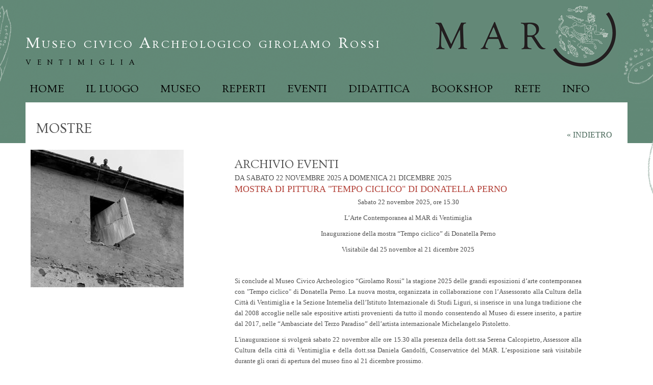

--- FILE ---
content_type: text/html; charset=utf-8
request_url: https://www.marventimiglia.it/mostre
body_size: 15746
content:
<!DOCTYPE html PUBLIC "-//W3C//DTD XHTML+RDFa 1.0//EN"
  "http://www.w3.org/MarkUp/DTD/xhtml-rdfa-1.dtd">
<html xmlns="http://www.w3.org/1999/xhtml" xml:lang="it" version="XHTML+RDFa 1.0" dir="ltr"
  xmlns:og="http://ogp.me/ns#"
  xmlns:content="http://purl.org/rss/1.0/modules/content/"
  xmlns:dc="http://purl.org/dc/terms/"
  xmlns:foaf="http://xmlns.com/foaf/0.1/"
  xmlns:rdfs="http://www.w3.org/2000/01/rdf-schema#"
  xmlns:sioc="http://rdfs.org/sioc/ns#"
  xmlns:sioct="http://rdfs.org/sioc/types#"
  xmlns:skos="http://www.w3.org/2004/02/skos/core#"
  xmlns:xsd="http://www.w3.org/2001/XMLSchema#">
 
<head profile="http://www.w3.org/1999/xhtml/vocab"> 
  <script src='https://acconsento.click/script.js' id='acconsento-script' data-key='ik9tycyc86IWjajqOpBpxRtFnbTj1f8YW756Xmh5'></script>
  <meta http-equiv="Content-Type" content="text/html; charset=utf-8" />
<meta name="viewport" content="width=device-width, initial-scale=1, maximum-scale=1" />
<link rel="shortcut icon" href="https://www.marventimiglia.it/sites/default/files/favicon_0.ico" type="image/vnd.microsoft.icon" />
<meta name="generator" content="Drupal 7 (https://www.drupal.org)" />
<link rel="canonical" href="https://www.marventimiglia.it/mostre" />
<link rel="shortlink" href="https://www.marventimiglia.it/node/83" />
<meta property="og:site_name" content="Museo civico Archeologico girolamo Rossi" />
<meta property="og:type" content="article" />
<meta property="og:url" content="https://www.marventimiglia.it/mostre" />
<meta property="og:title" content="Mostre" />
<meta property="og:updated_time" content="2021-09-03T15:54:49+02:00" />
<meta property="article:published_time" content="2013-11-14T14:40:24+01:00" />
<meta property="article:modified_time" content="2021-09-03T15:54:49+02:00" />
  <title>Mostre | Museo civico Archeologico girolamo Rossi</title> 
  <style type="text/css" media="all">
@import url("https://www.marventimiglia.it/modules/system/system.base.css?t1e9xy");
@import url("https://www.marventimiglia.it/modules/system/system.menus.css?t1e9xy");
@import url("https://www.marventimiglia.it/modules/system/system.messages.css?t1e9xy");
@import url("https://www.marventimiglia.it/modules/system/system.theme.css?t1e9xy");
</style>
<style type="text/css" media="all">
@import url("https://www.marventimiglia.it/sites/all/modules/colorbox_node/colorbox_node.css?t1e9xy");
@import url("https://www.marventimiglia.it/modules/field/theme/field.css?t1e9xy");
@import url("https://www.marventimiglia.it/modules/node/node.css?t1e9xy");
@import url("https://www.marventimiglia.it/modules/search/search.css?t1e9xy");
@import url("https://www.marventimiglia.it/modules/user/user.css?t1e9xy");
@import url("https://www.marventimiglia.it/sites/all/modules/views/css/views.css?t1e9xy");
</style>
<style type="text/css" media="all">
@import url("https://www.marventimiglia.it/sites/all/modules/colorbox/styles/default/colorbox_style.css?t1e9xy");
@import url("https://www.marventimiglia.it/sites/all/modules/ctools/css/ctools.css?t1e9xy");
</style>
<style type="text/css" media="all and (min-width: 1280px)">
@import url("https://www.marventimiglia.it/sites/all/themes/successinc/css/1200.css?t1e9xy");
</style>
<style type="text/css" media="all and (min-width: 980px) and (max-width: 1279px)">
@import url("https://www.marventimiglia.it/sites/all/themes/successinc/css/960.css?t1e9xy");
</style>
<style type="text/css" media="all and (min-width: 760px) and (max-width: 980px)">
@import url("https://www.marventimiglia.it/sites/all/themes/successinc/css/720.css?t1e9xy");
</style>
<style type="text/css" media="all and (max-width: 759px)">
@import url("https://www.marventimiglia.it/sites/all/themes/successinc/css/mobile.css?t1e9xy");
</style>
<style type="text/css" media="all">
@import url("https://www.marventimiglia.it/sites/all/themes/successinc/css/column-layouts.css?t1e9xy");
@import url("https://www.marventimiglia.it/sites/all/themes/successinc/style.css?t1e9xy");
</style>
<style type="text/css" media="all">
@import url("https://www.marventimiglia.it/sites/all/themes/successinc/fonts/http/ovo-font.css?t1e9xy");
@import url("https://www.marventimiglia.it/sites/all/themes/successinc/fonts/http/ptserif-font.css?t1e9xy");
</style>

<!--[if (IE 9)&(!IEMobile)]>
<link type="text/css" rel="stylesheet" href="https://www.marventimiglia.it/sites/all/themes/successinc/ie9.css?t1e9xy" media="all" />
<![endif]-->

<!--[if (lt IE 9)&(!IEMobile)]>
<link type="text/css" rel="stylesheet" href="https://www.marventimiglia.it/sites/all/themes/successinc/css/layout-ie.css?t1e9xy" media="all" />
<![endif]-->

<!--[if (lt IE 9)&(!IEMobile)]>
<link type="text/css" rel="stylesheet" href="https://www.marventimiglia.it/sites/all/themes/successinc/ie.css?t1e9xy" media="all" />
<![endif]-->
<style type="text/css" media="all">
@import url("https://www.marventimiglia.it/sites/all/themes/successinc/local.css?t1e9xy");
</style>
  <!--[if lt IE 9]>
<link href="/themes/successinc/css/ie8.css" rel="stylesheet" type="text/css" />
<![endif]--> 
  <script type="text/javascript" src="https://www.marventimiglia.it/sites/all/modules/jquery_update/replace/jquery/1.7/jquery.min.js?v=1.7.2"></script>
<script type="text/javascript" src="https://www.marventimiglia.it/misc/jquery-extend-3.4.0.js?v=1.7.2"></script>
<script type="text/javascript" src="https://www.marventimiglia.it/misc/jquery-html-prefilter-3.5.0-backport.js?v=1.7.2"></script>
<script type="text/javascript" src="https://www.marventimiglia.it/misc/jquery.once.js?v=1.2"></script>
<script type="text/javascript" src="https://www.marventimiglia.it/misc/drupal.js?t1e9xy"></script>
<script type="text/javascript" src="https://www.marventimiglia.it/misc/ajax.js?v=7.89"></script>
<script type="text/javascript" src="https://www.marventimiglia.it/sites/all/modules/jquery_update/js/jquery_update.js?v=0.0.1"></script>
<script type="text/javascript" src="https://www.marventimiglia.it/sites/default/files/languages/it_0HOGTH_c3qLA6ObGwTFyscPuZNuvr6I9MJ__JCH6JGk.js?t1e9xy"></script>
<script type="text/javascript">
<!--//--><![CDATA[//><!--
jQuery(document).ready(function($) { 
	$(window).scroll(function() {
		if($(this).scrollTop() != 0) {
			$("#toTop").fadeIn();	
		} else {
			$("#toTop").fadeOut();
		}
	});
	
	$("#toTop").click(function() {
		$("body,html").animate({scrollTop:0},800);
	});	
	
	});
//--><!]]>
</script>
<script type="text/javascript" src="https://www.marventimiglia.it/sites/all/themes/successinc/js/jquery.mobilemenu.js?t1e9xy"></script>
<script type="text/javascript">
<!--//--><![CDATA[//><!--
jQuery(document).ready(function($) { 
	
	$("#main-navigation ul.main-menu").mobileMenu({
		prependTo: "#main-navigation",
		combine: false,
		nested: 1,
		switchWidth: 950,
		topOptionText: "Seleziona una pagina"
	});
	
	});
//--><!]]>
</script>
<script type="text/javascript" src="https://www.marventimiglia.it/sites/all/libraries/colorbox/jquery.colorbox-min.js?t1e9xy"></script>
<script type="text/javascript" src="https://www.marventimiglia.it/sites/all/modules/colorbox/js/colorbox.js?t1e9xy"></script>
<script type="text/javascript" src="https://www.marventimiglia.it/sites/all/modules/colorbox/styles/default/colorbox_style.js?t1e9xy"></script>
<script type="text/javascript" src="https://www.marventimiglia.it/sites/all/modules/colorbox/js/colorbox_load.js?t1e9xy"></script>
<script type="text/javascript" src="https://www.marventimiglia.it/sites/all/modules/field_group/field_group.js?t1e9xy"></script>
<script type="text/javascript" src="https://www.marventimiglia.it/misc/progress.js?v=7.89"></script>
<script type="text/javascript" src="https://www.marventimiglia.it/sites/all/modules/colorbox_node/colorbox_node.js?t1e9xy"></script>
<script type="text/javascript">
<!--//--><![CDATA[//><!--
jQuery.extend(Drupal.settings, {"basePath":"\/","pathPrefix":"","setHasJsCookie":0,"ajaxPageState":{"theme":"successinc","theme_token":"3qr9F19xHNro_ORXL6Jy61FgtUBG_13hTfwiX7u8-So","jquery_version":"1.7","js":{"sites\/all\/modules\/jquery_update\/replace\/jquery\/1.7\/jquery.min.js":1,"misc\/jquery-extend-3.4.0.js":1,"misc\/jquery-html-prefilter-3.5.0-backport.js":1,"misc\/jquery.once.js":1,"misc\/drupal.js":1,"misc\/ajax.js":1,"sites\/all\/modules\/jquery_update\/js\/jquery_update.js":1,"public:\/\/languages\/it_0HOGTH_c3qLA6ObGwTFyscPuZNuvr6I9MJ__JCH6JGk.js":1,"0":1,"sites\/all\/themes\/successinc\/js\/jquery.mobilemenu.js":1,"1":1,"sites\/all\/libraries\/colorbox\/jquery.colorbox-min.js":1,"sites\/all\/modules\/colorbox\/js\/colorbox.js":1,"sites\/all\/modules\/colorbox\/styles\/default\/colorbox_style.js":1,"sites\/all\/modules\/colorbox\/js\/colorbox_load.js":1,"sites\/all\/modules\/field_group\/field_group.js":1,"misc\/progress.js":1,"sites\/all\/modules\/colorbox_node\/colorbox_node.js":1},"css":{"modules\/system\/system.base.css":1,"modules\/system\/system.menus.css":1,"modules\/system\/system.messages.css":1,"modules\/system\/system.theme.css":1,"sites\/all\/modules\/colorbox_node\/colorbox_node.css":1,"modules\/field\/theme\/field.css":1,"modules\/node\/node.css":1,"modules\/search\/search.css":1,"modules\/user\/user.css":1,"sites\/all\/modules\/views\/css\/views.css":1,"sites\/all\/modules\/colorbox\/styles\/default\/colorbox_style.css":1,"sites\/all\/modules\/ctools\/css\/ctools.css":1,"sites\/all\/themes\/successinc\/css\/1200.css":1,"sites\/all\/themes\/successinc\/css\/960.css":1,"sites\/all\/themes\/successinc\/css\/720.css":1,"sites\/all\/themes\/successinc\/css\/mobile.css":1,"sites\/all\/themes\/successinc\/css\/column-layouts.css":1,"sites\/all\/themes\/successinc\/style.css":1,"sites\/all\/themes\/successinc\/fonts\/http\/ovo-font.css":1,"sites\/all\/themes\/successinc\/fonts\/http\/ptserif-font.css":1,"sites\/all\/themes\/successinc\/ie9.css":1,"sites\/all\/themes\/successinc\/css\/layout-ie.css":1,"sites\/all\/themes\/successinc\/ie.css":1,"sites\/all\/themes\/successinc\/local.css":1}},"colorbox":{"opacity":"0.85","current":"{current} of {total}","previous":"\u00ab Prev","next":"Next \u00bb","close":"Close","maxWidth":"98%","maxHeight":"98%","fixed":true,"mobiledetect":true,"mobiledevicewidth":"480px","file_public_path":"\/sites\/default\/files","specificPagesDefaultValue":"admin*\nimagebrowser*\nimg_assist*\nimce*\nnode\/add\/*\nnode\/*\/edit\nprint\/*\nprintpdf\/*\nsystem\/ajax\nsystem\/ajax\/*"},"field_group":{"div":"full"},"better_exposed_filters":{"views":{"eventi_in_categoria":{"displays":{"attachment_3":{"filters":[]},"attachment_1":{"filters":[]}}}}},"colorbox_node":{"width":"600px","height":"600px"}});
//--><!]]>
</script>
  
  <!--[if lt IE 9]>
    <script src="http://css3-mediaqueries-js.googlecode.com/svn/trunk/css3-mediaqueries.js"></script>
<![endif]-->
<!-- HTML5 Shim and Respond.js IE8 support of HTML5 elements and media queries -->
    <!-- WARNING: Respond.js doesn't work if you view the page via file:// -->
    <!--[if lt IE 9]>
      <script src="https://oss.maxcdn.com/libs/html5shiv/3.7.0/html5shiv.js"></script>
      <script src="https://oss.maxcdn.com/libs/respond.js/1.3.0/respond.min.js"></script>
    <![endif]-->
</head>
<body class="html not-front not-logged-in no-sidebars page-node page-node- page-node-83 node-type-categorie-eventi no-banner sff-13 sff-14 sff-12 pff-9" >
  <div id="skip-link">
    <a href="#main-content" class="element-invisible element-focusable">Salta al contenuto principale</a>
  </div>
    <div id="toTop">&nbsp;&nbsp;</div>
 

<!-- #header-wrapper -->
<div id="container_wrapper">

<div id="header-wrapper" class="clearfix">

	<!-- #header -->
	<div id="header" class="clearfix">
		<div class="container_12">
		
			<!-- #header-inside -->
			<div id="header-inside" class="clearfix">
            
				<div class="container_12">
                    
						<!-- #header-inside-left -->
                        <div class="grid_8">
							                            <div id="site-name">
                            <a href="/" title="Home">Museo civico Archeologico girolamo Rossi </a>
                            </div>
                                                        
                                                        <div id="site-slogan">
                            ventimiglia                            </div>
                                                    </div>
                        <div class="grid_4">
							                            <div id="logo">
                            <a href="/" title="Home" rel="home"> <img src="https://www.marventimiglia.it/sites/all/themes/successinc/css/logo.gif" alt="Home" /> </a>
                            </div>
                                                    </div>
                                                
						<!-- EOF: #header-inside-left -->
                        
				</div>
                
				<div class="container_12">
					<div class="mt-grid-fix">
                    
						<!-- #header-inside-right -->
						<div id="header-inside-right">
							<div id="main-navigation" class="clearfix">
							                            <div id="main-menu">
                            <h2 class="element-invisible">Menu principale</h2><ul class="main-menu menu"><li class="menu-405 first"><a href="/mar-ventimiglia">Home</a></li>
<li class="menu-407"><a href="/il-luogo-forte-dellannunziata-ventimiglia" title="Il Forte dell&#039;Annunziata">Il luogo</a></li>
<li class="menu-415"><a href="/sala-i-dalle-collezioni-intemelie-al-museo" title="Visita le sale del museo">Museo</a></li>
<li class="menu-424"><a href="/reperti" title="">Reperti</a></li>
<li class="menu-423"><a href="/eventi" title="">Eventi</a></li>
<li class="menu-408"><a href="/didattica">Didattica</a></li>
<li class="menu-521"><a href="/bookshop">Bookshop</a></li>
<li class="menu-417"><a href="/rete" title="">Rete</a></li>
<li class="menu-410 last"><a href="/informazioni">info</a></li>
</ul>                            </div>
                            							</div>
						</div>
						<!-- EOF: #header-inside-right -->
                        
					</div>
				</div>
                
			</div>
            <!-- EOF: #header-inside -->
		
		</div>
	</div>
	<!-- EOF: #header -->
	
	<!-- #banner -->
		<!-- EOF: #banner -->

</div>
<!-- EOF: #header-wrapper -->

<!-- #page-top -->
<div id="page-top">

		<!-- EOF: #breadcrumb-wrapper -->
	



</div>
<!-- EOF: #page-top -->

<!-- #page -->
<div id="page" class="clearfix">
	<div class="container_12">
    
    <!-- #messages-console -->
        <!-- EOF: #messages-console -->
	
	<!-- #promoted -->
			<div id="promoted" class="clearfix">
			<div class="grid_12">
					<div class="mt-grid-fix">
					  <div class="region region-promoted">
    <div id="block-block-6" class="block block-block clearfix">

    
  <div class="content">
    <a href="javascript:history.back()">&laquo; INDIETRO</a>  </div>
</div>
  </div>
					</div>
			</div>
		</div>
		<!-- EOF: #promoted -->
    	<!-- #intro -->
		<div class="container_12">
		
			<!-- #intro-inside -->
			<div id="intro-inside"  class="clearfix">
            <div id="intro-inside_int">
				<div class="grid_12">
					<div class="mt-grid-fix">
						<!-- #highlighted -->
						<div id="highlighted-wrapper" class="clearfix">
							
														
							                             
														<h1 class="page-title">Mostre</h1>
                            
													
                            													</div>
						<!-- EOF: #highlighted -->
					</div>
				</div>
			<!-- EOF: #intro-inside -->
			
					<div class="grid_12">
				<div class="mt-grid-fix">
		        
					<div id="main" class="clearfix">
				    
				    <!-- #tabs -->
											<div class="tabs">
												</div>
										<!-- EOF: #tabs -->
					
										
					<!-- #action links -->
										<!-- EOF: #action links -->
                    
										
					                      <div class="region region-content">
    <div id="block-system-main" class="block block-system clearfix">

    
  <div class="content">
    <div id="node-83" class="node node-categorie-eventi clearfix" about="/mostre" typeof="sioc:Item foaf:Document">

      <span property="dc:title" content="Mostre" class="rdf-meta element-hidden"></span>  
    
  
  
  <div class="content">
    <div id="node-categorie-eventi-full-group-reperto-img" class="collapsible group-reperto-img field-group-div grid_4 speed-fast effect-none">
      <h3><span class="field-group-format-toggler"></span></h3>
      <div class="field-group-format-wrapper" style="display: block;"><!--
THIS FILE IS NOT USED AND IS HERE AS A STARTING POINT FOR CUSTOMIZATION ONLY.
See http://api.drupal.org/api/function/theme_field/7 for details.
After copying this file to your theme's folder and customizing it, remove this
HTML comment.
-->
<div class="field field-name-field-catevento-img field-type-image field-label-hidden"> 

  <div class="field-items">

                <div class="field-item even">
			  				
			<img typeof="foaf:Image" src="https://www.marventimiglia.it/sites/default/files/styles/reperto_pagina/public/mostre_ev.jpg?itok=cCZPTF7m" width="300" height="270" alt="" /></div>

      </div>
</div>
</div></div><div id="node-categorie-eventi-full-group-cateventi-views" class="collapsible group-cateventi-views field-group-div grid_7 speed-fast effect-none">
      <h3><span class="field-group-format-toggler"></span></h3>
      <div class="field-group-format-wrapper" style="display: block;"><!--
THIS FILE IS NOT USED AND IS HERE AS A STARTING POINT FOR CUSTOMIZATION ONLY.
See http://api.drupal.org/api/function/theme_field/7 for details.
After copying this file to your theme's folder and customizing it, remove this
HTML comment.
-->
<div class="field field-name-field-catevento-views field-type-viewfield field-label-hidden"> 

  <div class="field-items">

                <div class="field-item even">
			  				
			<div class="view view-eventi-in-categoria view-id-eventi_in_categoria view-display-id-attachment_1 view-dom-id-0512bc243c773d19e8a0349c28d3e188">
        
  
  
  
  
  
  
      <div class="view-footer">
      <div class="view view-eventi-in-categoria view-id-eventi_in_categoria view-display-id-attachment_3 view-dom-id-63caa3543e399c74e8a3bb821d3f39f2">
            <div class="view-header">
      <h2>Archivio eventi</h2>
    </div>
  
  
  
      <div class="view-content">
        <div class="views-row views-row-1 views-row-odd views-row-first">
      
  <div class="views-field views-field-field-evento-data">        <div class="field-content"><span class="date-display-range">Da <span class="date-display-start" property="dc:date" datatype="xsd:dateTime" content="2025-11-22T00:00:00+01:00">Sabato 22 Novembre 2025</span> a <span class="date-display-end" property="dc:date" datatype="xsd:dateTime" content="2025-12-21T00:00:00+01:00">Domenica 21 Dicembre 2025</span></span></div>  </div>  
  <div class="views-field views-field-title">        <span class="field-content"><a href="/eventi/mostra-di-pittura-tempo-ciclico-di-donatella-perno"><a class="colorbox-node" href="https://www.marventimiglia.it/eventi/mostra-di-pittura-tempo-ciclico-di-donatella-perno?width=400&height=700">Mostra di pittura &quot;Tempo ciclico&quot; di Donatella Perno</a></a></span>  </div>  
  <div class="views-field views-field-body">        <div class="field-content"><p align="CENTER">Sabato 22 novembre 2025, ore 15.30</p>
<p align="CENTER">L’Arte Contemporanea al MAR di Ventimiglia</p>
<p align="CENTER">Inaugurazione della mostra “Tempo ciclico” di Donatella Perno </p>
<p align="CENTER">Visitabile dal 25 novembre al 21 dicembre 2025</p>
<p align="CENTER"> </p>
<p align="JUSTIFY">Si conclude al Museo Civico Archeologico “Girolamo Rossi” la stagione 2025 delle grandi esposizioni d’arte contemporanea con "Tempo ciclico" di Donatella Perno. La nuova mostra, organizzata in collaborazione con l’Assessorato alla Cultura della Città di Ventimiglia e la Sezione Intemelia dell’Istituto Internazionale di Studi Liguri, si inserisce in una lunga tradizione che dal 2008 accoglie nelle sale espositive artisti provenienti da tutto il mondo consentendo al Museo di essere inserito, a partire dal 2017, nelle “Ambasciate del Terzo Paradiso” dell’artista internazionale Michelangelo Pistoletto.</p>
<p align="JUSTIFY">L'inaugurazione si svolgerà sabato 22 novembre alle ore 15.30 alla presenza della dott.ssa Serena Calcopietro, Assessore alla Cultura della città di Ventimiglia e della dott.ssa Daniela Gandolfi, Conservatrice del MAR. L’esposizione sarà visitabile durante gli orari di apertura del museo fino al 21 dicembre prossimo.</p>
<p align="JUSTIFY"> </p>
<p align="JUSTIFY">L'artista:</p>
<p align="JUSTIFY">Donatello Perno, sanremese, ha esposto le sue opere a Villa Ormond a Sanremo, alla galleria Masters ad Alessandria, alla Fortezza Priamar a Savona, a Marene, per la mostra concorso Dogliani Casale dove ha ottenuto il primo premio per la grafica, a Torino per un concorso nazionale di pittura contemporanea, al "Premio città di Mondovì", dove ha ottenuto il terzo premio per la grafica, alla mostra concorso “Premio Cesare Pavese” a Santo Stefano Belbo, nella galleria del centro Arte Bologna dove è stata selezionata per l'opera più originale, a Palazzo della Cancelleria a Roma e in moltissime altre città. Le sue opere si possono trovare anche su diversi cataloghi tra cui il Catalogo d'arte moderna Mondadori il Dizionario enciclopedico internazionale d'arte moderna e contemporanea, Arte italiana dal Novecento ad oggi.</p>
</div>  </div>  </div>
  <div class="views-row views-row-2 views-row-even">
      
  <div class="views-field views-field-field-evento-data">        <div class="field-content"><span class="date-display-single" property="dc:date" datatype="xsd:dateTime" content="2025-10-04T00:00:00+02:00">Sabato 04 Ottobre 2025</span></div>  </div>  
  <div class="views-field views-field-title">        <span class="field-content"><a href="/eventi/sabato-4-ottobre-2025-ventunesima-giornata-del-contemporaneo"><a class="colorbox-node" href="https://www.marventimiglia.it/eventi/sabato-4-ottobre-2025-ventunesima-giornata-del-contemporaneo?width=400&height=700">sabato 4 ottobre 2025 Ventunesima Giornata del Contemporaneo</a></a></span>  </div>  
  <div class="views-field views-field-body">        <div class="field-content"><p align="CENTER">Ventunesima Giornata del Contemporaneo</p>
<p align="CENTER"> </p>
<p align="CENTER">Sabato 4 ottobre 2025 ore 15.30</p>
<p align="CENTER"> </p>
<p align="CENTER">Visita guidata in ricordo di </p>
<p align="CENTER">Sergio “Ciacio” Biancheri</p>
<p align="CENTER"> </p>
<p align="CENTER">Sabato 4 ottobre 2025 il MAR Museo Civico Archeologico “Girolamo Rossi” di Ventimiglia partecipa alla Ventunesima edizione della Giornata del Contemporaneo, la grande manifestazione annuale promossa da AMACI (Associazione Musei d'Arte Contemporanea Italiani), durante la quale oltre mille realtà pubbliche e private in tutta Italia apriranno gratuitamente le loro porte al pubblico, con una programmazione speciale di eventi e iniziative pensate per avvicinare l’arte contemporanea a un pubblico sempre più ampio e trasversale.</p>
<p align="JUSTIFY">In questa occasione il MAR organizza alle ore 15.30 una visita guidata gratuita alla collezione di opere d'arte contemporanea presente nel percorso espositivo, tra pitture, sculture e composizioni materiche. In particolare l'attenzione sarà rivolta alle opere donate al Museo dall'artista bordigotto Sergio “Ciacio” Biancheri di cui ricorre, sabato 12 ottobre, l'anniversario dalla scomparsa.</p>
</div>  </div>  </div>
  <div class="views-row views-row-3 views-row-odd">
      
  <div class="views-field views-field-field-evento-data">        <div class="field-content"><span class="date-display-single" property="dc:date" datatype="xsd:dateTime" content="2025-09-11T00:00:00+02:00">Giovedì 11 Settembre 2025</span></div>  </div>  
  <div class="views-field views-field-title">        <span class="field-content"><a href="/eventi/inaugurazione-della-mostra-%E2%80%9Cla-bandiera-libera%E2%80%9D-di-alexander-schabracq"><a class="colorbox-node" href="https://www.marventimiglia.it/eventi/inaugurazione-della-mostra-%E2%80%9Cla-bandiera-libera%E2%80%9D-di-alexander-schabracq?width=400&height=700">INAUGURAZIONE DELLA MOSTRA “LA BANDIERA LIBERA” DI ALEXANDER SCHABRACQ</a></a></span>  </div>  
  <div class="views-field views-field-body">        <div class="field-content"><p align="CENTER">Giovedì 11 settembre 2025, ore 17.00</p>
<p align="CENTER"> </p>
<p align="CENTER">INAUGURAZIONE DELLA MOSTRA “LA BANDIERA LIBERA” DI ALEXANDER SCHABRACQ</p>
<p align="CENTER">AL FORTE DELL'ANNUNZIATA DI VENTIMIGLIA</p>
<p align="CENTER"> </p>
<p align="RIGHT"> </p>
<p align="JUSTIFY">Giovedì 11 settembre alle ore 17,00 anteprima internazionale della mostra ”La Bandiera Libera” di Alexander Schabracq al Forte dell’Annunziata e al Mar - Museo Civico Archeologico “Girolamo Rossi” a Ventimiglia.</p>
<p align="JUSTIFY">L’evento si terrà sulla terrazza del Forte dell’Annunziata e vedrà la partecipazione della Direttrice del MAR Daniela Gandolfi, dell’Assessore al Turismo e Manifestazioni Serena Calcopietro e del filosofo e storico del territorio Diego Rossi.</p>
<p align="JUSTIFY">Le “Bandiere Libere” per due settimane svetteranno sulla terrazza del Forte, e nella galleria sottostante saranno esposte altre cinque opere di Alexander Schabracq insieme a un video di Simone Caridi che illustrerà il progetto di fondo dell’artista. </p>
<p align="JUSTIFY">Nato ad Amsterdam nel 1957 e laureatosi presso l’accademia Rietveld nel 1981, Alexander Schabracq può essere considerato come un artista post moderno che da oltre quarant’anni espone i suoi lavori nei principali musei di Spagna, Olanda e Italia, alternando opere d’arte visiva a sculture e opere pittoriche.</p>
<p align="JUSTIFY">Il progetto della “Bandiera Libera” nasce da un’idea di Alexander Schabracq e dell’artista Raoul Chailloux in collaborazione con lo scrittore e critico d’arte John Peter Nillson e dell’esperto di comunicazione Joost Heroma. Attraverso questa esposizione la Bandiera vuole spogliarsi del tradizionale uso rappresentativo di singoli gruppi o idee per tornare a rivestire l’antico ruolo di comunicazione fra i popoli. L’intento è quindi di potere riutilizzare la bandiera per mettere in relazione i singoli individui.</p>
<p align="JUSTIFY">La scelta della data dell’11 settembre nasce per mettere da parte una pagina negativa della nostra umanità e per riproporre simbolicamente in una cornice speciale come quella del Museo Archeologico di Ventimiglia l’inizio di qualcosa di diverso e positivo.</p>
<p align="JUSTIFY"> </p>
</div>  </div>  </div>
  <div class="views-row views-row-4 views-row-even">
      
  <div class="views-field views-field-field-evento-data">        <div class="field-content"><span class="date-display-range">Da <span class="date-display-start" property="dc:date" datatype="xsd:dateTime" content="2025-08-07T00:00:00+02:00">Giovedì 07 Agosto 2025</span> a <span class="date-display-end" property="dc:date" datatype="xsd:dateTime" content="2025-08-31T00:00:00+02:00">Domenica 31 Agosto 2025</span></span></div>  </div>  
  <div class="views-field views-field-title">        <span class="field-content"><a href="/eventi/le-sculture-di-fr%C3%A9d%C3%A9rique-nalbandian"><a class="colorbox-node" href="https://www.marventimiglia.it/eventi/le-sculture-di-fr%C3%A9d%C3%A9rique-nalbandian?width=400&height=700">le sculture di FRÉDÉRIQUE NALBANDIAN</a></a></span>  </div>  
  <div class="views-field views-field-body">        <div class="field-content"><p align="center" class="Default">Le sculture di FRÉDÉRIQUE NALBANDIAN </p>
<p align="center" class="Default">Mostra d’arte contemporanea</p>
<p align="center" class="Default">Dall’8 al 31 agosto 2025</p>
<p align="center" class="Default">Inaugurazione giovedì 7 agosto alle ore 17.30</p>
<p> </p>
<p>Prosegue al Museo Civico Archeologico “Girolamo Rossi” la stagione delle grandi esposizioni d’arte contemporanea. La nuova mostra si inserisce in una lunga tradizione che dal 2008 accoglie nelle sale espositive artisti provenienti da tutto il mondo consentendo al Museo di essere inserito, a partire dal 2017, nelle “Ambasciate del Terzo Paradiso” dell’artista internazionale Michelangelo Pistoletto.</p>
<p>Da venerdì 8 a domenica 31 agosto sarà ospitata all’interno delle sale del MAR di Ventimiglia la mostra personale di Frédérique Nalbandian, organizzata in collaborazione con la Galleria Umberto Benappi di Torino, l’Assessorato alla Cultura della Città di Ventimiglia e la Sezione Intemelia dell’Istituto Internazionale di Studi Liguri. L’esibizione sarà visitabile durante gli orari di apertura del museo. Inaugurazione giovedì 7 agosto, con appuntamento alle ore 17.30.</p>
<p> </p>
<p>LA MOSTRA</p>
<p>Frédérique Nalbandian da anni indaga le potenzialità plastiche ed espressive del sapone di Marsiglia, materiale nobile e originario, mutevole e molto resistente fuori dall'acqua, che modella e scolpisce in tutte le sue fasi, per dare forma a opere che mutano nel tempo. Le sue sculture evolutive, fisse e allo stesso tempo mutevoli, soggette all’azione di agenti atmosferici e al naturale processo di erosione, diventano metafora del tempo che passa, della metamorfosi e della fragilità della materia. Temi come la memoria, il corpo, l’impermanenza e la trasformazione attraversano la ricerca plastica dell’artista e si intrecciano con le istanze più urgenti del nostro tempo: la crisi ecologica, il senso di responsabilità verso le generazioni future, il rapporto con il vivente.</p>
<p>Il progetto espositivo mette in dialogo le sculture di Nalbandian – realizzate in sapone di Marsiglia e gesso, i due materiali di predilizione dell’artista, e intrise di riferimenti all’antico – con i reperti archeologici custoditi nelle sale del museo. Un percorso immersivo e sensoriale che valorizza passato e presente, memoria culturale e sperimentazione artistica. La mostra rappresenta un’occasione unica per riflettere sulla relazione tra cultura materiale e identità contemporanea, offrendo al pubblico un’esperienza poetica e al tempo stesso carica di significati simbolici.</p>
<p>L’ARTISTA</p>
<p>FRÉDÉRIQUE NALBANDIAN (Mentone, 1967) è un’artista multidisciplinare francese, che utilizza per la sua produzione creativa due materiai di predilizione: il sapone di Marsiglia e il gesso. Dopo aver seguito i primi corsi di disegno alla Davis High School in California, nel 1988 entra nell’École Nationale d’Art Décoratif d'Aubusson, per poi essere ammessa all'École Nationale Supérieure d'Art di Villa Arson nel 1989. Nel 1994 ottiene una residenza artistica dedicata al disegno presso la Fondazione Ratti di Como, sotto la direzione di Anish Kapoor e Karel Appel. Nel 1996 consegue il Diplôme National Supérieur d'Expression Plastique (DNSEP). L'allusione al testo Le Savon di Francis Ponge è stata sin dagli inizi fondamentale per la sua produzione e si è rafforzata nel 2015 a Cerisy, in occasione di alcuni laboratori dedicati allo scrittore, dove ha incontrato Pascal Quignard.</p>
<p>Nalbandian scolpisce il sapone, incidendolo o modellandolo, sfruttando i diversi stati di questo materiale. Nelle sue opere utilizza anche materiali poveri come gesso, tessuto, fili di lana, vetro, terracotta. Modellando il sapone, crea forme che sospende o lascia evolvere nel tempo, che diviene perciò elemento fondamentale nei suoi lavori. Il suo vocabolario di forme plastiche è in continua espansione: rotoli, frammenti, colonne, pareti, corde, ma anche elementi direttamente legati all'anatomia del corpo umano (orecchie, cervelli, pelli, teschi, mani). Le sue forme, per la loro composizione e per il processo che subiscono, diventano poetiche, cariche di una metafisica della materia che evoca il passaggio del tempo, l’erosione, la trasformazione e la metamorfosi. </p>
</div>  </div>  </div>
  <div class="views-row views-row-5 views-row-odd">
      
  <div class="views-field views-field-field-evento-data">        <div class="field-content"><span class="date-display-range">Da <span class="date-display-start" property="dc:date" datatype="xsd:dateTime" content="2025-07-03T00:00:00+02:00">Giovedì 03 Luglio 2025</span> a <span class="date-display-end" property="dc:date" datatype="xsd:dateTime" content="2025-07-27T00:00:00+02:00">Domenica 27 Luglio 2025</span></span></div>  </div>  
  <div class="views-field views-field-title">        <span class="field-content"><a href="/eventi/torna-larte-contemporanea-al-mar-kevin-flynn"><a class="colorbox-node" href="https://www.marventimiglia.it/eventi/torna-larte-contemporanea-al-mar-kevin-flynn?width=400&height=700">Torna l&#039;arte contemporanea al MAR: Kevin Flynn</a></a></span>  </div>  
  <div class="views-field views-field-body">        <div class="field-content"><p align="center">Torna l’Arte Contemporanea al MAR di Ventimiglia</p>
<p align="center" class="Default"> </p>
<p align="center" class="Default">Kevin Flynn “DALLA TERRA ALLA LUCE”</p>
<p align="center" class="Default"> </p>
<p align="center" class="Default">Mostra d’arte contemporanea</p>
<p align="center" class="Default"> </p>
<p align="center" class="Default">Dal 3 al 27 luglio</p>
<p> </p>
<p>Torna al Museo Civico Archeologico “Girolamo Rossi” la stagione delle grandi esposizioni d’arte contemporanea che, come ogni anno, accompagna l’estate del Forte dell’Annunziata. Le mostre che il Museo ospiterà nell’estate 2025 si inseriscono in una lunga tradizione che dal 2008 accoglie nelle sale del Museo artisti provenienti da tutto il mondo e di divenire dal 2017 “Ambasciata del Terzo Paradiso” dell’artista internazionale Michelangelo Pistoletto.</p>
<p>La stagione estiva 2025 inizierà con la mostra personale di Kevin Flynn dal titolo “DALLA TERRA ALLA LUCE”, a cura dello storico dell’arte Alfonso Sista, organizzata in collaborazione con l’Assessorato alla Cultura della Città di Ventimiglia e la Sezione Intemelia dell’Istituto Internazionale di Studi Liguri. L’esibizione sarà ospitata all’interno del percorso espositivo del MAR e sarà visitabile, durante gli orari di apertura del museo, da giovedì 3 a domenica 27 luglio. L’inaugurazione si terrà giovedì 3 luglio con appuntamento alle ore 16.00, alla presenza dell’arista e del curatore della mostra.</p>
<p>LA MOSTRA</p>
<p>La mostra intende rendere conto dell'attività dell'artista inglese Kevin Flynn da anni insediato a Borgomaro nell’entroterra di Imperia dove ha instaurato un proficuo contatto con la natura dei luoghi ma soprattutto con la loro anima attraverso il recupero di oggetti della vita quotidiana ormai in disuso o addirittura trattati come rifiuti. L'artista ha conferito a questi oggetti una nuova vita, recuperando, attraverso una nuova visione, la testimonianza di una memoria collettiva in parte perduta ma legata all'identità di Borgomaro e dell'intera Liguria di ponente. Flynn si serve di materiali di recupero che assembla in forme nuove, quasi dei totem arcaici, in cui l'antica funzione viene esaltata dalle nuove forme che gli oggetti assumono con risvolti concettuali insperati. L'opera di Flynn si inserisce a pieno titolo nel clima culturale del New Dada che prevede appunto il recupero e montaggio di prodotti usurati e abbandonati dalla società che li ha sfruttati e disconosciuti.</p>
<p> </p>
</div>  </div>  </div>
  <div class="views-row views-row-6 views-row-even">
      
  <div class="views-field views-field-field-evento-data">        <div class="field-content"><span class="date-display-single" property="dc:date" datatype="xsd:dateTime" content="2024-10-12T00:00:00+02:00">Sabato 12 Ottobre 2024</span></div>  </div>  
  <div class="views-field views-field-title">        <span class="field-content"><a href="/eventi/giornata-del-contemporaneo-identit%C3%A0alterit%C3%A0-di-claudio-marciano"><a class="colorbox-node" href="https://www.marventimiglia.it/eventi/giornata-del-contemporaneo-identit%C3%A0alterit%C3%A0-di-claudio-marciano?width=400&height=700">Giornata del Contemporaneo: Identità/Alterità di Claudio Marciano</a></a></span>  </div>  
  <div class="views-field views-field-body">        <div class="field-content"><p align="CENTER">Sabato 12 ottobre 2024, ore 17.00</p>
<p align="CENTER">XX edizione Giornata del Contemporaneo AMACI</p>
<p align="CENTER"> </p>
<p align="CENTER" lang="it-IT" xml:lang="it-IT">VERNISSAGE DELLA MOSTRA D'ARTE</p>
<p align="CENTER" lang="it-IT" xml:lang="it-IT">“IDENTITÁ / ALTERITÁ”</p>
<p align="CENTER" lang="it-IT" xml:lang="it-IT">di Claudio Marciano</p>
</div>  </div>  </div>
  <div class="views-row views-row-7 views-row-odd">
      
  <div class="views-field views-field-field-evento-data">        <div class="field-content"><span class="date-display-single" property="dc:date" datatype="xsd:dateTime" content="2024-07-24T00:00:00+02:00">Mercoledì 24 Luglio 2024</span></div>  </div>  
  <div class="views-field views-field-title">        <span class="field-content"><a href="/eventi/luomo-e-il-mare-di-marcos-mar%C3%ACn"><a class="colorbox-node" href="https://www.marventimiglia.it/eventi/luomo-e-il-mare-di-marcos-mar%C3%ACn?width=400&height=700">L&#039;Uomo e il Mare di Marcos Marìn</a></a></span>  </div>  
  <div class="views-field views-field-body">        <div class="field-content"><p align="CENTER">TORNA LA GRANDE ARTE CONTEMPORANEA</p>
<p align="CENTER">AL MAR DI VENTIMIGLIA:</p>
<p align="CENTER"> </p>
<p align="CENTER">"L'Uomo e il Mare"</p>
<p align="CENTER">Mostra di Marcos Marìn</p>
<p align="CENTER"> </p>
<p align="CENTER">Vernissage mercoledì 24 luglio 2024, dalle ore 18.00</p>
<p align="CENTER"> </p>
<p align="JUSTIFY">Mercoledì 24 luglio, dalle ore 18.00, vernissage al MAR di Ventimiglia della personale dell'artista internazionale Marcos Marìn, “L'Uomo e il Mare”.</p>
<p align="JUSTIFY">L'Arte Cinetica Ottica di Marcos MARÍN sbarca al Museo Archeologico di Ventimiglia. Un ampio percorso di sculture monumentali, dipinti, incisioni e tecniche miste presentano come tema "L'uomo e il mare", una visione dalla mitologia alla realtà, mostrando come il mare ci ispira. Affacciato sullo splendore del Mediterraneo, sulla costa azzurra, il Forte dell'Annunziata ospita lo storico Museo Girolano Rossi, ed è il palcoscenico di questa fantastica installazione artistica di opere monumentali, proponendo una comunicazione, un intervento sull'orizzonte marino ridisegnato nelle linee cinetiche dell'artista. Una vera esperienza sensoriale. Marcos MARÍN è un artista dedito alle cause ambientali della Fundaçao Principe Albert II de Monaco nel mondo, ma soprattutto in collaborazione con la filiale italiana, che quest'anno festeggia i suoi 15 anni di attività in Italia.</p>
<p align="JUSTIFY"> </p>
<p>Inaugurazione il 24 luglio 2024</p>
<p>Mostra aperta al pubblico dal 25 luglio al 30 agosto 2024</p>
<p> </p>
<p>Orario: Martedì, mercoledì, giovedì h 9.00-12.30 / 15.00-17.00</p>
<p align="JUSTIFY">Venerdì h 9.00-12.30 / 21.00-23.00 Sabato h 9.00-12.30 Domenica h 21.00-23.00</p>
</div>  </div>  </div>
  <div class="views-row views-row-8 views-row-even">
      
  <div class="views-field views-field-field-evento-data">        <div class="field-content"><span class="date-display-single" property="dc:date" datatype="xsd:dateTime" content="2023-09-02T00:00:00+02:00">Sabato 02 Settembre 2023</span></div>  </div>  
  <div class="views-field views-field-title">        <span class="field-content"><a href="/eventi/inaugurazione-mostra-di-tiziano-gramondo-%E2%80%9Cspasalus-artem%E2%80%9D"><a class="colorbox-node" href="https://www.marventimiglia.it/eventi/inaugurazione-mostra-di-tiziano-gramondo-%E2%80%9Cspasalus-artem%E2%80%9D?width=400&height=700">INAUGURAZIONE MOSTRA di TIZIANO GRAMONDO “SPA.SALUS PER ARTEM”</a></a></span>  </div>  
  <div class="views-field views-field-body">        <div class="field-content"><p align="CENTER">Sabato 2 settembre 2023, ore 17.00</p>
<p align="CENTER"> </p>
<p align="CENTER" lang="it-IT" xml:lang="it-IT">INAUGURAZIONE MOSTRA di TIZIANO GRAMONDO</p>
<p align="CENTER" lang="it-IT" xml:lang="it-IT">"SPA. SALUS PER ARTEM"</p>
<p align="CENTER" lang="it-IT" xml:lang="it-IT"> </p>
<ol>
<li>
<p lang="it-IT" xml:lang="it-IT"> </p>
</li>
</ol>
<p align="JUSTIFY" lang="it-IT" xml:lang="it-IT">Nuovo appuntamento del Museo Civico Archeologico “Girolamo Rossi” di Ventimiglia con l’arte contemporanea con la inaugurazione alle ore 17.00 di sabato 2 settembre della mostra “SPA. SalusPerArtem” dell’artista materico Tiziano Gramondo organizzata in collaborazione con la Sezione Intemelia dell'Istituto Internazionale di Studi Liguri. </p>
<p align="JUSTIFY">Nelle sale del Museo, intrise di mito e di storia, si potrà percepire, attraverso alcuni bozzetti preparatori, opere e manufatti tratti dalla cospicua produzione dell’artista, una profonda ricerca di semplicità e serenità in contrasto con le lecite aspirazioni a stupore, fama e mercato. Avvalendosi di residui del progresso, Tiziano Gramondo riduce a livello minimale e rustico la stesura delle proprie opere, lontano da virtuosismi e tecniche. La mostra “SPA-SalusPerArtem” consolida una scrittura semplificata ove si abbandonano i concetti e le vivaci tavolozze che, se necessario, sono stese disordinatamente, e persegue quell'approccio severo e morale che ha sempre contraddistinto l'artista.</p>
<p align="JUSTIFY" lang="it-IT" xml:lang="it-IT">All’inaugurazione interverrà lo storico dell’arte dott. Alfonso Sista, già funzionario della Soprintendenza Archeologia, Belle Arti e Paesaggio della Liguria per la zona intemelia.</p>
<p align="JUSTIFY"> </p>
<p align="JUSTIFY">L’artista</p>
<p align="JUSTIFY">Tiziano Gramondo si avvicina all'arte, da autodidatta, agli albori del nuovo millennio. Dopo svariate esperienze lavorative e non che l'hanno dapprima portato a girovagare per il mondo e, successivamente, a occuparsi della cosa pubblica, è sbocciata in lui questa necessità di tradurre in manufatti e colori le proprie idee e visioni del vissuto.</p>
<p align="JUSTIFY">Grazie alla frequentazione di alcuni maestri amici come Andrea Bellonotto, Paolo Scati e, non ultimo, Jerome, ha a poco a poco sviluppato una manualità tesa ad assecondare il suo sempre caustico pensiero.</p>
<p align="JUSTIFY">Oltre ad aver partecipato a innumerevoli mostre collettive, sue personali sono state ospitate a Pozzo Garitta ad Albissola Marina, nell’Oratorio di Santa Caterina a Cervo, nella sala mostre del Palazzo del Parco a Diano Marina, città in cui vive e lavora nel suo studio giardino dove riceve ospiti e amici.</p>
<p align="JUSTIFY" lang="it-IT" xml:lang="it-IT"> </p>
<p align="JUSTIFY" lang="it-IT" xml:lang="it-IT"> </p>
<ol start="2">
<li>
<p align="JUSTIFY" lang="it-IT" xml:lang="it-IT">La mostra sarà visitabile sino al 7 ottobre negli orari di apertura del Museo.</p>
</li>
</ol>
</div>  </div>  </div>
  <div class="views-row views-row-9 views-row-odd">
      
  <div class="views-field views-field-field-evento-data">        <div class="field-content"><span class="date-display-range">Da <span class="date-display-start" property="dc:date" datatype="xsd:dateTime" content="2023-09-02T00:00:00+02:00">Sabato 02 Settembre 2023</span> a <span class="date-display-end" property="dc:date" datatype="xsd:dateTime" content="2023-10-07T00:00:00+02:00">Sabato 07 Ottobre 2023</span></span></div>  </div>  
  <div class="views-field views-field-title">        <span class="field-content"><a href="/eventi/spa-salus-artem"><a class="colorbox-node" href="https://www.marventimiglia.it/eventi/spa-salus-artem?width=400&height=700">SPA: Salus per Artem</a></a></span>  </div>  
  <div class="views-field views-field-body">        <div class="field-content"><p align="CENTER" lang="it-IT" xml:lang="it-IT">“SPA. SALUS PER ARTEM”</p>
<p align="CENTER" lang="it-IT" xml:lang="it-IT"> </p>
<p align="JUSTIFY" lang="it-IT" xml:lang="it-IT">Nuovo appuntamento del Museo Civico Archeologico “Girolamo Rossi” di Ventimiglia con l’arte contemporanea con la inaugurazione alle ore 17.00 di sabato 2 settembre della mostra “SPA. SalusPerArtem” dell’artista materico Tiziano Gramondo organizzata in collaborazione con la Sezione Intemelia dell'Istituto Internazionale di Studi Liguri. </p>
<p align="JUSTIFY">Nelle sale del Museo, intrise di mito e di storia, si potrà percepire, attraverso alcuni bozzetti preparatori, opere e manufatti tratti dalla cospicua produzione dell’artista, una profonda ricerca di semplicità e serenità in contrasto con le lecite aspirazioni a stupore, fama e mercato. Avvalendosi di residui del progresso, Tiziano Gramondo riduce a livello minimale e rustico la stesura delle proprie opere, lontano da virtuosismi e tecniche. La mostra “SPA-SalusPerArtem” consolida una scrittura semplificata ove si abbandonano i concetti e le vivaci tavolozze che, se necessario, sono stese disordinatamente, e persegue quell'approccio severo e morale che ha sempre contraddistinto l'artista.</p>
<p align="JUSTIFY" lang="it-IT" xml:lang="it-IT">All’inaugurazione interverrà lo storico dell’arte dott. Alfonso Sista, già funzionario della Soprintendenza Archeologia, Belle Arti e Paesaggio della Liguria per la zona intemelia.</p>
<p align="JUSTIFY"> </p>
<p align="JUSTIFY">L’artista</p>
<p align="JUSTIFY">Tiziano Gramondo si avvicina all'arte, da autodidatta, agli albori del nuovo millennio. Dopo svariate esperienze lavorative e non che l'hanno dapprima portato a girovagare per il mondo e, successivamente, a occuparsi della cosa pubblica, è sbocciata in lui questa necessità di tradurre in manufatti e colori le proprie idee e visioni del vissuto.</p>
<p align="JUSTIFY">Grazie alla frequentazione di alcuni maestri amici come Andrea Bellonotto, Paolo Scati e, non ultimo, Jerome, ha a poco a poco sviluppato una manualità tesa ad assecondare il suo sempre caustico pensiero.</p>
<p align="JUSTIFY">Oltre ad aver partecipato a innumerevoli mostre collettive, sue personali sono state ospitate a Pozzo Garitta ad Albissola Marina, nell’Oratorio di Santa Caterina a Cervo, nella sala mostre del Palazzo del Parco a Diano Marina, città in cui vive e lavora nel suo studio giardino dove riceve ospiti e amici.</p>
<p align="JUSTIFY" lang="it-IT" xml:lang="it-IT"> </p>
<p align="JUSTIFY" lang="it-IT" xml:lang="it-IT"> </p>
<ol>
<li>
<p align="JUSTIFY" lang="it-IT" xml:lang="it-IT">La mostra sarà visitabile sino al 7 ottobre negli orari di apertura del Museo.</p>
</li>
</ol>
</div>  </div>  </div>
  <div class="views-row views-row-10 views-row-even views-row-last">
      
  <div class="views-field views-field-field-evento-data">        <div class="field-content"><span class="date-display-range">Da <span class="date-display-start" property="dc:date" datatype="xsd:dateTime" content="2023-07-09T00:00:00+02:00">Domenica 09 Luglio 2023</span> a <span class="date-display-end" property="dc:date" datatype="xsd:dateTime" content="2023-08-12T00:00:00+02:00">Sabato 12 Agosto 2023</span></span></div>  </div>  
  <div class="views-field views-field-title">        <span class="field-content"><a href="/eventi/la-luce-dentro"><a class="colorbox-node" href="https://www.marventimiglia.it/eventi/la-luce-dentro?width=400&height=700">La luce dentro</a></a></span>  </div>  
  <div class="views-field views-field-body">        <div class="field-content"><p align="center" class="Formalibera">DIALOGHI CONTEMPORANEI</p>
<p align="center" class="Formalibera">Puma vs Monet</p>
<p align="center" class="Formalibera">La luce dentro</p>
<p align="center" class="Formalibera"> </p>
<p align="center" class="Formalibera">A cura di </p>
<p align="center" class="Formalibera">Silvia Alborno-Fabio Falone</p>
<p align="center" class="Formalibera">nell’ambito di “reperti contemporanei”</p>
<p align="center" class="Formalibera"> </p>
<p align="center" class="Formalibera">MAR Forte dell'Annunziata | Ventimiglia</p>
<p align="center" class="Formalibera">9 luglio-12 agosto 2023</p>
<p align="center" class="Formalibera">opening domenica 9 luglio h18-23</p>
</div>  </div>  </div>
    </div>
  
  
  
  
  
  
</div>    </div>
  
  
</div></div>

      </div>
</div>
</div></div>  </div>

  
  
</div>  </div>
</div>
  </div>
                                                             
										
					</div><!-- EOF:#main -->
				</div>
			</div>
			
		<!-- #sidebar -->
				<!-- EOF: #sidebar -->
		
		</div>

</div>
</div>
</div>
</div>
<!-- EOF: #page -->
</div>
<!-- #footer -->
<div id="footer" class="clearfix">
	<div class="container_12">
			
        <!-- #footer-inside -->
        <div id="footer-inside" class="clearfix">
            <div class="grid_6">
                <div class="mt-grid-fix">
                    <!-- #footer-first -->
                                            <div class="footer-area">
                          <div class="region region-footer-first">
    <div id="block-block-3" class="block block-block clearfix">

    
  <div class="content">
    <div class="piede_sx_txt">
<img src="/sites/all/themes/successinc/css/loghipiede_forte.gif" alt="Forte dell'Annunziata" />
<img src="/sites/all/themes/successinc/css/loghipiede_mar.gif" alt="Museo Civico Archeologico G. Rossi" />
</div>
<div class="piede_sx_txt">
<span>Museo civico Archeologico girolamo Rossi</span><br />
Forte dell'Annunziata &nbsp;&nbsp;Via Verdi, 41 - 18039 Ventimiglia - IM - Italia  <br />
tel. +39 0184 35.11.81 <a  class="mailpiede" href="mailto:museoventimiglia@gmail.com">museoventimiglia@gmail.com</a> <br />
<a href="https://acconsento.click/informative/page/8280/it" class="iubenda-black iubenda-embed " title="Privacy Policy" target="_blank">Privacy Policy</a>   <a href="https://acconsento.click/cookies/page/it/8280" target="_blank" class="iubenda-black iubenda-embed " title="Cookie Policy">Cookie Policy</a> <br /><a href="/credits">Credits</a>
<p style="clear:both;"></p>
</div>  </div>
</div>
  </div>
                        </div>
                                        <!-- EOF: #footer-first -->
                </div>
            </div>
            <div class="grid_6">
                <div class="mt-grid-fix">
                    <!-- #footer-second -->
                                        <div class="footer-area">
                      <div class="region region-footer-second">
    <div id="block-block-4" class="block block-block clearfix">

    
  <div class="content">
    <img src="/sites/all/themes/successinc/css/loghi-footer.gif"/>
  </div>
</div>
  </div>
                    </div>
                                        <!-- EOF: #footer-second -->
                </div>
            </div>
            
        </div>
        <!-- #footer-inside -->

	</div> 
</div><!-- EOF:#footer -->

  </body>
</html>


--- FILE ---
content_type: text/css
request_url: https://www.marventimiglia.it/sites/all/themes/successinc/css/1200.css?t1e9xy
body_size: 1304
content:
/*
  960 Grid System ~ Core CSS.
  Learn more ~ http://960.gs/

  Licensed under GPL and MIT.
*/

/*
  Forces backgrounds to span full width,
  even if there is horizontal scrolling.
  Increase this if your layout is wider.

  Note: IE6 works fine without this fix.
*/

body {
  min-width: 1200px;
  background-image:url(body_bg_1200.gif) !important;
  background-position:center top;
}
body.logged-in {
  background-position:center 70px;
}
#site-name a {
	font-size: 31px;
	padding:65px 0 0 0;
}
#site-slogan {
	font-size: 21px;
	letter-spacing:0.55em; 
}
#main-navigation ul { left:-20px;  } 
#main-navigation ul.menu li a, #main-navigation ul.menu li a:visited,
#main-navigation ul.sf-menu li a, #main-navigation ul.sf-menu li a:visited { 
 font-size: 22px;
    padding: 0 0 0 38px; 
}
.box_home {
	font-size: 24px;
}
#block-menu-menu-menu-sale ul.menu li a, #block-menu-menu-menu-sale ul.menu li a:visited,
#block-menu-menu-menu-sale ul.sf-menu li a, #block-menu-menu-menu-sale ul.sf-menu li a:visited { 
 font-size: 20px;
 padding: 15px 0 0 70px; 
}
#block-menu-menu-menu-sale ul.menu li a span {
	font-size: 35px;
}
.field-name-field-mappa-comearrivare {
	margin-left:170px; 
}
.views-field-field-rete-links {
	padding:50px 10px 10px;
}
.block-webform .webform-component-textfield, .block-webform .webform-component-email {
	width:50%; 
}

/* `Containers
----------------------------------------------------------------------------------------------------*/

.container_12 {
  margin-left: auto;
  margin-right: auto;
  width: 1200px; 
}


/* `Grid >> Global
----------------------------------------------------------------------------------------------------*/

.grid_1,
.grid_2,
.grid_3,
.grid_4,
.grid_5,
.grid_6,
.grid_7,
.grid_8,
.grid_9,
.grid_10,
.grid_11,
.grid_12 {
  display: inline;
  float: left;
  margin-left: 10px;
  margin-right: 10px;
}

.push_1, .pull_1,
.push_2, .pull_2,
.push_3, .pull_3,
.push_4, .pull_4,
.push_5, .pull_5,
.push_6, .pull_6,
.push_7, .pull_7,
.push_8, .pull_8,
.push_9, .pull_9,
.push_10, .pull_10,
.push_11, .pull_11 {
  position: relative;
}

/* `Grid >> Children (Alpha ~ First, Omega ~ Last)
----------------------------------------------------------------------------------------------------*/

.alpha {
  margin-left: 0;
}

.omega {
  margin-right: 0;
}

/* `Grid >> 12 Columns
----------------------------------------------------------------------------------------------------*/

.container_12 .grid_1 {
  width: 80px;
}

.container_12 .grid_2 {
  width: 180px;
}

.container_12 .grid_3 {
  width: 280px;
}

.container_12 .grid_4 {
  width: 380px;
}

.container_12 .grid_5 {
  width: 480px;
}

.container_12 .grid_6 {
  width: 580px;
}

.container_12 .grid_7 {
  width: 680px;
}

.container_12 .grid_8 {
  width: 780px;
}

.container_12 .grid_9 {
  width: 880px;
}

.container_12 .grid_10 {
  width: 980px;
}

.container_12 .grid_11 {
  width: 1080px;
}

.container_12 .grid_12 {
  width: 1180px;
}

/* `Prefix Extra Space >> 12 Columns
----------------------------------------------------------------------------------------------------*/

.container_12 .prefix_1 {
  padding-left: 100px;
}

.container_12 .prefix_2 {
  padding-left: 200px;
}

.container_12 .prefix_3 {
  padding-left: 300px;
}

.container_12 .prefix_4 {
  padding-left: 400px;
}

.container_12 .prefix_5 {
  padding-left: 500px;
}

.container_12 .prefix_6 {
  padding-left: 600px;
}

.container_12 .prefix_7 {
  padding-left: 700px;
}

.container_12 .prefix_8 {
  padding-left: 800px;
}

.container_12 .prefix_9 {
  padding-left: 900px;
}

.container_12 .prefix_10 {
  padding-left: 1000px;
}

.container_12 .prefix_11 {
  padding-left: 1100px;
}

/* `Suffix Extra Space >> 12 Columns
----------------------------------------------------------------------------------------------------*/

.container_12 .suffix_1 {
  padding-right: 100px;
}

.container_12 .suffix_2 {
  padding-right: 200px;
}

.container_12 .suffix_3 {
  padding-right: 300px;
}

.container_12 .suffix_4 {
  padding-right: 400px;
}

.container_12 .suffix_5 {
  padding-right: 500px;
}

.container_12 .suffix_6 {
  padding-right: 600px;
}

.container_12 .suffix_7 {
  padding-right: 700px;
}

.container_12 .suffix_8 {
  padding-right: 800px;
}

.container_12 .suffix_9 {
  padding-right: 900px;
}

.container_12 .suffix_10 {
  padding-right: 1000px;
}

.container_12 .suffix_11 {
  padding-right: 1100px;
}

/* `Push Space >> 12 Columns
----------------------------------------------------------------------------------------------------*/

.container_12 .push_1 {
  left: 100px;
}

.container_12 .push_2 {
  left: 200px;
}

.container_12 .push_3 {
  left: 300px;
}

.container_12 .push_4 {
  left: 400px;
}

.container_12 .push_5 {
  left: 500px;
}

.container_12 .push_6 {
  left: 600px;
}

.container_12 .push_7 {
  left: 700px;
}

.container_12 .push_8 {
  left: 800px;
}

.container_12 .push_9 {
  left: 900px;
}

.container_12 .push_10 {
  left: 1000px;
}

.container_12 .push_11 {
  left: 1100px;
}

/* `Pull Space >> 12 Columns
----------------------------------------------------------------------------------------------------*/

.container_12 .pull_1 {
  left: -100px;
}

.container_12 .pull_2 {
  left: -200px;
}

.container_12 .pull_3 {
  left: -300px;
}

.container_12 .pull_4 {
  left: -400px;
}

.container_12 .pull_5 {
  left: -500px;
}

.container_12 .pull_6 {
  left: -600px;
}

.container_12 .pull_7 {
  left: -700px;
}

.container_12 .pull_8 {
  left: -800px;
}

.container_12 .pull_9 {
  left: -900px;
}

.container_12 .pull_10 {
  left: -1000px;
}

.container_12 .pull_11 {
  left: -1100px;
}

/* `Clear Floated Elements
----------------------------------------------------------------------------------------------------*/

/* http://sonspring.com/journal/clearing-floats */

.clear {
  clear: both;
  display: block;
  overflow: hidden;
  visibility: hidden;
  width: 0;
  height: 0;
}

/* http://www.yuiblog.com/blog/2010/09/27/clearfix-reloaded-overflowhidden-demystified */

.clearfix:before,
.clearfix:after,
.container_12:before,
.container_12:after {
  content: '.';
  display: block;
  overflow: hidden;
  visibility: hidden;
  font-size: 0;
  line-height: 0;
  width: 0;
  height: 0;
}

.clearfix:after,
.container_12:after {
  clear: both;
}

/*
  The following zoom:1 rule is specifically for IE6 + IE7.
  Move to separate stylesheet if invalid CSS is a problem.
*/

.clearfix,
.container_12 {
  zoom: 1;
}



/*
1170px grid system ~ Core CSS.
5 Columns ~ Margin left: 4px ~ Margin right: 0px

Based on the 960.gs grid system - http://960.gs/
by Nathan Smith

Created by the Grid System Generator - v1.04
Learn more ~ http://www.gridsystemgenerator.com/
*/

/*
Forces backgrounds to span full width,
even if there is horizontal scrolling.
Increase this if your layout is wider.

Note: IE6 works fine without this fix.
*/
body {
	min-width: 960px;
}

/* =Containers
--------------------------------------------------------------------------------*/
.container_5
{
	margin-left: auto;
	margin-right: auto;
	width: 1170px;
}

/* =Grid >> Global
--------------------------------------------------------------------------------*/
.container_5 .grid_1,
.container_5 .grid_2,
.container_5 .grid_3,
.container_5 .grid_4,
.container_5 .grid_5 {
	display: inline;
	float: left;
	margin-left: 4px;
	margin-right: 0px;
}

.push_1, .pull_1,
.push_2, .pull_2,
.push_3, .pull_3,
.push_4, .pull_4 {
	position: relative;
}

/* =Grid >> Children (Alpha ~ First, Omega ~ Last)
--------------------------------------------------------------------------------*/
.alpha {margin-left: 0;}
.omega {margin-right: 0;}

/* =Grid >> 5 Columns
--------------------------------------------------------------------------------*/
.container_5 .grid_1 {width: 190px;}
.container_5 .grid_2 {width: 464px;}
.container_5 .grid_3 {width: 698px;}
.container_5 .grid_4 {width: 932px;}
.container_5 .grid_5 {width: 1166px;}

/* =Prefix Extra Space >> 5 Columns
--------------------------------------------------------------------------------*/
.container_5 .prefix_1 {padding-left: 234px;}
.container_5 .prefix_2 {padding-left: 468px;}
.container_5 .prefix_3 {padding-left: 702px;}
.container_5 .prefix_4 {padding-left: 936px;}

/* =Suffix Extra Space >> 5 Columns
--------------------------------------------------------------------------------*/
.container_5 .suffix_1 {padding-right: 234px;}
.container_5 .suffix_2 {padding-right: 468px;}
.container_5 .suffix_3 {padding-right: 702px;}
.container_5 .suffix_4 {padding-right: 936px;}

/* `Push Space >> 5 Columns
--------------------------------------------------------------------------------*/
.container_5 .push_1 {left: 234px;}
.container_5 .push_2 {left: 468px;}
.container_5 .push_3 {left: 702px;}
.container_5 .push_4 {left: 936px;}

/* `Pull Space >> 5 Columns
--------------------------------------------------------------------------------*/
.container_5 .pull_1 {left: -234px;}
.container_5 .pull_2 {left: -468px;}
.container_5 .pull_3 {left: -702px;}
.container_5 .pull_4 {left: -936px;} 

/* `Clear Floated Elements
----------------------------------------------------------------------------------------------------*/
/* http://sonspring.com/journal/clearing-floats */
.clear {
	clear: both;
	display: block;
	overflow: hidden;
	visibility: hidden;
	width: 0;
	height: 0;
}

/* http://www.yuiblog.com/blog/2010/09/27/clearfix-reloaded-overflowhidden-demystified */
.clearfix:before,
.clearfix:after {
	content: "\0020";
	display: block;
	overflow: hidden;
	visibility: hidden;
	width: 0;
	height: 0;
}
.clearfix:after {
	clear: both;
}

--- FILE ---
content_type: text/css
request_url: https://www.marventimiglia.it/sites/all/themes/successinc/css/mobile.css?t1e9xy
body_size: -16
content:
.grid_1,
.grid_2,
.grid_3,
.grid_4,
.grid_5,
.grid_6,
.grid_7,
.grid_8,
.grid_9,
.grid_10,
.grid_11,
.grid_12 {
  margin-left: 10px;
  margin-right: 10px;
}

.alpha,
.omega {
  margin-left: 0;
  margin-right: 0;
}

.align_center,
.align_right {
  text-align: left;
}

#intro-inside {
    margin: 0;
    padding: 0 0 0 0 !important;
}

#block-menu-menu-menu-sale ul.menu li a, #block-menu-menu-menu-sale ul.menu li a:visited,
#block-menu-menu-menu-sale ul.sf-menu li a, #block-menu-menu-menu-sale ul.sf-menu li a:visited { 
 font-size: 15px;
 padding: 15px 0 0 15px; 
}
#block-menu-menu-menu-sale ul.menu li a span {
	font-size: 25px;
}
#block-block-5 {
	top:53px;
	font-size:12px;
}
.front .field-name-body h3 {
	font-size:16px !important; 
	letter-spacing:0.1em !important;
}
.front .field-name-body h2 {
	letter-spacing:0.1em !important;
	font-size:22px !important;
}
.front .field-name-body h2 span {
	letter-spacing:0.2em !important;
	font-size:16px !important;
}
.views-field-field-rete-links {
	padding:10px 10px 10px;
}
#block-block-5, #block-block-6 {
    top: 0 !important;
} 
#logo {
	padding:0 !important;
	width:80%;
	text-align:center !important;
	display:block;
	margin-left:25px;
}
#site-name {
	text-align:center;
	font-size:12px;
	padding-top:5px;
}
#site-slogan {
	text-align:center !important;
	font-size:12px;
	display:block;
}
select.mobileMenu {
	width:90% !important;	
}

--- FILE ---
content_type: text/css
request_url: https://www.marventimiglia.it/sites/all/themes/successinc/css/column-layouts.css?t1e9xy
body_size: -90
content:
/* Layout Shortcodes */
.grid_12 .one-half { width: 450px; }
.grid_12 .one-third { width: 290px; }
.grid_12 .two-thirds { width: 610px; }
.grid_12 .one-fourth { width: 210px; }
.grid_12 .three-fourths { width: 690px; }

.grid_8 .one-half { width: 290px; }
.grid_8 .one-third { width: 183px; }
.grid_8 .two-thirds { width: 397px; }
.grid_8 .one-fourth { width: 130px; }
.grid_8 .three-fourths { width: 450px; }

.one-half,
.one-third,
.two-thirds,
.three-fourths,
.one-fourth { position: relative; margin: 0 30px 0 0; float: left; display: inline; }

.one-half.omega,
.one-third.omega,
.two-thirds.omega,
.three-fourths.omega,
.one-fourth.omega { margin-right:0; }

@media all and (min-width: 760px) and (max-width: 980px) {
.grid_12 .one-half { width: 330px; }
.grid_12 .one-third { width: 210px; }
.grid_12 .two-thirds { width: 450px; }
.grid_12 .one-fourth { width: 150px; }
.grid_12 .three-fourths { width: 510px; }

.grid_8 .one-half { width: 210px; }
.grid_8 .one-third { width: 130px; }
.grid_8 .two-thirds { width: 290px; }
.grid_8 .one-fourth { width: 90px; }
.grid_8 .three-fourths { width: 330px; }
}

@media all and (max-width: 759px) {
.one-half,
.one-third,
.two-thirds,
.three-fourths,
.one-fourth { width: 100%!important; margin:0!important; }
}

.clear { clear: both; display: block; overflow: hidden; visibility: hidden; width: 0; height: 0; }

--- FILE ---
content_type: text/css
request_url: https://www.marventimiglia.it/sites/all/themes/successinc/fonts/http/ovo-font.css?t1e9xy
body_size: -336
content:
@import url(http://fonts.googleapis.com/css?family=Ovo);


--- FILE ---
content_type: text/css
request_url: https://www.marventimiglia.it/sites/all/themes/successinc/style.css?t1e9xy
body_size: 11729
content:
/* Fonts families */
body.pff-1, .pff-1 #sidebar h2, .pff-1 #footer h2, .pff-1 input, .pff-1 select, .pff-1 textarea, .pff-1 blockquote, .pff-1 .flex-caption, .pff-1 .flex-caption h2, .slff-1 #site-slogan { 
font-family: 'Lato', Helvetica Neue, Arial, Sans-serif; }
body.pff-2, .pff-2 #sidebar h2, .pff-2 #footer h2, .pff-2 input, .pff-2 select, .pff-2 textarea, .pff-2 blockquote, .pff-2 .flex-caption, .pff-2 .flex-caption h2, .slff-2 #site-slogan { 
font-family: 'Source Sans Pro', Helvetica Neue, Arial, Sans-serif; }
body.pff-3, .pff-3 #sidebar h2, .pff-3 #footer h2, .pff-3 input, .pff-3 select, .pff-3 textarea, .pff-3 blockquote, .pff-3 .flex-caption, .pff-3 .flex-caption h2, .slff-3 #site-slogan { 
font-family: 'Open Sans', Helvetica Neue, Arial, Sans-serif; }
body.pff-4, .pff-4 #sidebar h2, .pff-4 #footer h2, .pff-4 input, .pff-4 select, .pff-4 textarea, .pff-4 blockquote, .pff-4 .flex-caption, .pff-4 .flex-caption h2, .slff-4 #site-slogan { 
font-family: 'Exo', Helvetica Neue, Arial, Sans-serif; }
body.pff-5, .pff-5 #sidebar h2, .pff-5 #footer h2, .pff-5 input, .pff-5 select, .pff-5 textarea, .pff-5 blockquote, .pff-5 .flex-caption, .pff-5 .flex-caption h2, .slff-5 #site-slogan { 
font-family: 'Titillium Web', Helvetica Neue, Arial, Sans-serif; }
body.pff-6, .pff-6 #sidebar h2, .pff-6 #footer h2, .pff-6 input, .pff-6 select, .pff-6 textarea, .pff-6 blockquote, .pff-6 .flex-caption, .pff-6 .flex-caption h2, .slff-6 #site-slogan { 
font-family: 'PT Sans', Helvetica Neue, Arial, Sans-serif; }
body.pff-7, .pff-7 #sidebar h2, .pff-7 #footer h2, .pff-7 input, .pff-7 select, .pff-7 textarea, .pff-7 blockquote, .pff-7 .flex-caption, .pff-7 .flex-caption h2, .slff-7 #site-slogan { 
font-family: 'Ubuntu', Helvetica Neue, Arial, Sans-serif; }
body.pff-8, .pff-8 #sidebar h2, .pff-8 #footer h2, .pff-8 input, .pff-8 select, .pff-8 textarea, .pff-8 blockquote, .pff-8 .flex-caption, .pff-8 .flex-caption h2, .slff-8 #site-slogan { 
font-family: 'Amaranth', Helvetica Neue, Arial, Sans-serif; }
body.pff-9, .pff-9 #sidebar h2, .pff-9 #footer h2, .pff-9 input, .pff-9 select, .pff-9 textarea, .pff-9 blockquote, .pff-9 .flex-caption, .pff-9 .flex-caption h2, .slff-9 #site-slogan { 
font-family: Georgia, Times, Times New Roman, Serif; }
body.pff-10, .pff-10 #sidebar h2, .pff-10 #footer h2, .pff-10 input, .pff-10 select, .pff-10 textarea, .pff-10 blockquote, .pff-10 .flex-caption, .pff-10 .flex-caption h2, .slff-10 #site-slogan { 
font-family: 'PT Serif', Times, Times New Roman, Serif; }
body.pff-11, .pff-11 #sidebar h2, .pff-11 #footer h2, .pff-11 input, .pff-11 select, .pff-11 textarea, .pff-11 blockquote, .pff-11 .flex-caption, .pff-11 .flex-caption h2, .slff-11 #site-slogan { 
font-family: 'Gentium Book Basic', Times, Times New Roman, Serif; }
body.pff-12, .pff-12 #sidebar h2, .pff-12 #footer h2, .pff-12 input, .pff-12 select, .pff-12 textarea, .pff-12 blockquote, .pff-12 .flex-caption, .pff-12 .flex-caption h2, .slff-12 #site-slogan { 
font-family: 'Alegreya', Times, Times New Roman, Serif; }
body.pff-13, .pff-13 #sidebar h2, .pff-13 #footer h2, .pff-13 input, .pff-13 select, .pff-13 textarea, .pff-13 blockquote, .pff-13 .flex-caption, .pff-13 .flex-caption h2, .slff-13 #site-slogan { 
font-family: 'Josefin Slab', Times, Times New Roman, Serif; }

.pff-1 #yoxview, .pff-1 .twtr-widget .twtr-bd { font-family: 'Lato', Helvetica Neue, Arial, Sans-serif!important; }
.pff-2 #yoxview, .pff-2 .twtr-widget .twtr-bd { font-family: 'Source Sans Pro', Helvetica Neue, Arial, Sans-serif!important; }
.pff-3 #yoxview, .pff-3 .twtr-widget .twtr-bd { font-family: 'Open Sans', Helvetica Neue, Arial, Sans-serif!important; }
.pff-4 #yoxview, .pff-4 .twtr-widget .twtr-bd { font-family: 'Exo', Helvetica Neue, Arial, Sans-serif!important; }
.pff-5 #yoxview, .pff-5 .twtr-widget .twtr-bd { font-family: 'Titillium Web', Helvetica Neue, Arial, Sans-serif!important; }
.pff-6 #yoxview, .pff-6 .twtr-widget .twtr-bd { font-family: 'PT Sans', Helvetica Neue, Arial, Sans-serif!important; }
.pff-7 #yoxview, .pff-7 .twtr-widget .twtr-bd { font-family: 'Ubuntu', Helvetica Neue, Arial, Sans-serif!important; }
.pff-8 #yoxview, .pff-8 .twtr-widget .twtr-bd { font-family: 'Amaranth', Helvetica Neue, Arial, Sans-serif!important; }
.pff-9 #yoxview, .pff-9 .twtr-widget .twtr-bd { font-family: Georgia, Times, Times New Roman, Serif!important; }
.pff-10 #yoxview, .pff-10 .twtr-widget .twtr-bd { font-family: 'PT Serif', Times, Times New Roman, Serif!important; }
.pff-11 #yoxview, .pff-11 .twtr-widget .twtr-bd { font-family: 'Gentium Book Basic', Times, Times New Roman, Serif!important; }
.pff-12 #yoxview, .pff-12 .twtr-widget .twtr-bd { font-family: 'Alegreya', Times, Times New Roman, Serif!important; }
.pff-13 #yoxview, .pff-13 .twtr-widget .twtr-bd { font-family: 'Josefin Slab', Times, Times New Roman, Serif!important; }

.hff-1 h1, .hff-1 h2, .hff-1 h3, .hff-1 h4, .hff-1 h5, .hff-1 h6, .sff-1 #site-name, .hff-1 #main .twitter-title { font-family: 'Merriweather', Times, Times New Roman, Serif; }
.hff-2 h1, .hff-2 h2, .hff-2 h3, .hff-2 h4, .hff-2 h5, .hff-2 h6, .sff-2 #site-name, .hff-2 #main .twitter-title { font-family: 'Source Sans Pro', Helvetica Neue, Arial, Sans-serif; }
.hff-3 h1, .hff-3 h2, .hff-3 h3, .hff-3 h4, .hff-3 h5, .hff-3 h6, .sff-3 #site-name, .hff-3 #main .twitter-title { font-family: 'Exo', Helvetica Neue, Arial, Sans-serif; }
.hff-4 h1, .hff-4 h2, .hff-4 h3, .hff-4 h4, .hff-4 h5, .hff-4 h6, .sff-4 #site-name, .hff-4 #main .twitter-title { font-family: 'Titillium Web', Helvetica Neue, Arial, Sans-serif; }
.hff-5 h1, .hff-5 h2, .hff-5 h3, .hff-5 h4, .hff-5 h5, .hff-5 h6, .sff-5 #site-name, .hff-5 #main .twitter-title { font-family: 'Advent Pro', Helvetica Neue, Arial, Sans-serif; }
.hff-6 h1, .hff-6 h2, .hff-6 h3, .hff-6 h4, .hff-6 h5, .hff-6 h6, .sff-6 #site-name, .hff-6 #main .twitter-title { font-family: 'Ubuntu', Helvetica Neue, Arial, Sans-serif; }
.hff-7 h1, .hff-7 h2, .hff-7 h3, .hff-7 h4, .hff-7 h5, .hff-7 h6, .sff-7 #site-name, .hff-7 #main .twitter-title { font-family: 'Playfair Display SC', Times, Times New Roman, Serif; }
.hff-8 h1, .hff-8 h2, .hff-8 h3, .hff-8 h4, .hff-8 h5, .hff-8 h6, .sff-8 #site-name, .hff-8 #main .twitter-title { font-family: Georgia, Times, Times New Roman, Serif; }
.hff-9 h1, .hff-9 h2, .hff-9 h3, .hff-9 h4, .hff-9 h5, .hff-9 h6, .sff-9 #site-name, .hff-9 #main .twitter-title { font-family: 'PT Serif', Times, Times New Roman, Serif; }
.hff-10 h1, .hff-10 h2, .hff-10 h3, .hff-10 h4, .hff-10 h5, .hff-10 h6, .sff-10 #site-name, .hff-10 #main .twitter-title { font-family: 'Gentium Book Basic', Times, Times New Roman, Serif; }
.hff-11 h1, .hff-11 h2, .hff-11 h3, .hff-11 h4, .hff-11 h5, .hff-11 h6, .sff-11 #site-name, .hff-11 #main .twitter-title { font-family: 'Noticia Text', Times, Times New Roman, Serif; }

.maintenance-page h1, .maintenance-page #site-name { font-family: 'Ubuntu', Helvetica Neue, Arial, Sans-serif; }

body.maintenance-page, .maintenance-page #site-slogan { font-family: 'Lato', Helvetica Neue, Arial, Sans-serif; }

.testimonial-inner, .node-mt-testimonial .field-name-body { font-family: 'PT Serif', Helvetica Neue, Helvetica, Arial, Sans-serif; }

code { font-family: Consolas, Monaco, "Bitstream Vera Sans Mono", "DejaVu Sans Mono", monospace; }

/* Body */
body { font-size: 15px; font-weight: 400; line-height: 140%; margin: 0; padding: 0; color: #4f4f4f; outline: 0 none; vertical-align: baseline; 
background-image:url(css/body_bg.gif);
background-repeat:repeat-x; 

 }
.field-name-body {
	line-height: 220%;
 }
 .page-node-50 .field-name-body {
	line-height: 190%;
 }
 .field-name-body strong {
	 font-weight:normal;
 }

/* Headings */
h1, h2, h3, h4, h5, h6 { font-family: 'Ovo', serif; font-weight: normal; line-height: 120%; margin: 0 0 0 0;  }
h1 {
padding: 35px 0 25px 0}
h1.page-title {
padding: 35px 0 25px 20px;
background-color:#FFF;
}

.node-type-sala .region-content, .node-type-homepage .region-content, .node-type-page .region-content {
	padding-bottom:0;
}
.region-content {
	padding-bottom:100px;
}
.node-type-sala h1 { 
	padding-top:0;
}
.front .field-name-body h3 {
	display:block;
	text-align:right;
	font-size:26px;
	letter-spacing:0.5em;
	color:#4a695b;
	margin:10px 10px 0 0;
	text-transform:uppercase;
}
.front .field-name-body h2 {
	letter-spacing:0.4em;
	font-size:36px;
	color:#4a695b;
	text-transform:uppercase;
}
.front .field-name-body h2 span {
	letter-spacing:0.5em;
	font-size:26px;
	color:#4a695b;
	text-transform:uppercase;
}


#header h1, #header h2, #header h3, #header h4, #header h5, #header h6 { color:#ffffff; }

#header p { color:#000000; }

#footer h1, #footer h2, #footer h3, #footer h4, #footer h5, #footer h6,
#subfooter h1, #subfooter h2, #subfooter h3, #subfooter h4, #subfooter h5, #subfooter h6 { color: #ffffff; }

h1 { font-size: 28px; text-transform:uppercase; }
.page-node-2 h1.page-title { display:none; }
.page-node-2 .field-name-field-titolo-html-sala h1 span { font-size:22px; font-variant:small-caps;}
.node-type-sala h1.page-title { 
	font-size:20px;
}
.node-type-reperto h1.page-title {
	padding-left:23px;
}
.node-type-sala h1 .tit_sala_num {
	font-size:43px;
	font-style:normal;
	margin-right:15px;
	position:relative;
}
.node-type-sala h1 .tit_sala_des {
	font-style:normal;
	font-variant:small-caps;
	font-size:26px;
}

h2 { font-size: 24px }

h3 { font-size: 20px }

h4 { font-size: 16px; font-weight: bold; }

h5 { font-size: 15px; font-weight: bold }

#page-top h1 { font-size: 24px; color: #ffffff; margin: 20px 0 25px; }

#promoted h2 { font-size: 24px; font-weight: bold; }

#sidebar h2 { color: #1d1d1d; font-weight: 800; font-size: 12px; text-transform: uppercase; margin: 0 0 25px 0; }

#footer { font-size: 11px; line-height: 160%; color: #ffffff; font-variant:small-caps; }
#footer a { font-size: 12px; line-height: 160%; color: #ffffff; }
#footer .mailpiede { font-variant:normal; }
.piede_sx_txt {
	float:left;
	/*margin: 0 0 0 20px;*/
}
.piede_sx_txt span {
	font-size:16px;
	letter-spacing:0.05em;
}
#block-block-4 img {
	display:block;
	float:right;
}
#block-block-4 img.logopiede_accessit {
}

#footer h2 { font-size: 18px; margin-bottom: 25px; padding: 5px 0; }

h3.description-title { font-weight: bold; margin-top:0; }

p { margin: 0 0 10px 0; }

#subfooter p { margin: 0 0 5px 0; }

a { color: #4a695b; text-decoration: none; outline:none; } 

a:hover { text-decoration: underline; }

a.feed-icon { padding:20px 0 0 0; display:inline-block; }

blockquote { line-height: 150%; font-style: italic; border-left: 3px solid #D3D1CD; margin: 25px 0 25px 60px; padding: 0 0 0 10px; overflow:auto; }

blockquote p { margin: 0; }

.content-wrapper blockquote { overflow:auto; }

code { display: block; border: 1px solid #D3D1CD; border-left: 3px solid #D3D1CD; background: #f3f3f3;
font-size: 13px; line-height: 13px; color:#555555; margin: 25px 0; padding: 15px; }

img { border: none; outline: none; max-width: 100%; height: auto;
-moz-box-sizing: border-box; -webkit-box-sizing: border-box; box-sizing: border-box; }

.transparent-border img { display:block; }

.image-shadow { background: url("images/promoted-shadow.png") no-repeat scroll center bottom transparent;
margin-bottom: 10px; padding-bottom: 27px;
-moz-border-radius: 6px; -webkit-border-radius: 6px; -o-border-radius: 6px; border-radius: 6px; float:left; width:100%; }

.team-member .image-shadow, .view-showcases .image-shadow { margin-bottom: 5px; }

.grid_8 .one-third .image-shadow, .one-fourth .image-shadow { padding-bottom: 17px; margin-bottom: 5px; background: none; }

@media all and (min-width: 760px) and (max-width: 980px) {
	.image-shadow { background-image: url("images/promoted-shadow-medium.png"); }
	.team-member .image-shadow, .view-showcases .image-shadow { margin-bottom: 0; }
}

@media all and (max-width: 759px) {
	.team-member-picture-wrapper.image-shadow { width:40%; }
	.image-shadow { background-image: none; }
}

.more-link { font-size:11px; line-height:130%; margin-top:10px; }

#footer .more-link, #subfooter .more-link { margin-top:20px; }

.block { /*padding: 0 0 25px;*/ }
#block-block-2 { padding: 40px 0 0 0; }

#intro-inside { padding:0; margin:0; }
.node-type-sala #intro-inside,
.node-type-homepage #intro-inside
 { padding:0 0 0 0; margin:0; }

#header-top .block { padding: 0 0 15px; }

@media all and (max-width: 759px) {
	#header-top .block { padding: 0 0 5px; }
}

#subfooter .block { padding: 15px 0; }

/* Layout */
.mt-grid-fix { /*padding: 0 5px;*/ }

#header { clear: both; }

#header-top-inside { padding: 12px 0; }

#header-inside-left { margin-bottom: 20px; }

#header-top { background-color: #1c1c1c; min-height: 55px; margin-bottom:-15px;  }

#header-wrapper { }

#header { clear: both; } 

.maintenance-page #header, .maintenance-page #page { padding:40px 0; }

#header-inside-left { margin-bottom: 20px; }

#banner { min-height:145px; }

#header, #banner {  }

#page-top { }

.no-banner #page-top { margin-top: 0; }

#breadcrumb { border-top: 1px solid #272727; border-bottom: 1px solid #000000; min-height: 15px; }

.not-front #breadcrumb { padding-top: 140px; }

.not-front.no-banner #breadcrumb { padding-top: 0; }

.front #breadcrumb { height: 15px; }

#intro { }

.front #intro { padding-top: 140px; }

.no-banner.front #intro { padding-top: 0; }
#container_wrapper { background-image:url(css/page_bg.gif); background-repeat:no-repeat; background-position:center bottom;}
.page-rete #container_wrapper, .page-eventi #container_wrapper, .node-type-reperto #container_wrapper { background-image: none; background-image:}
#page {	padding: 0 0 25px 0; }
.region-promoted {
	position:relative;
}
#page .container_12 { }
#page #intro-inside { background-image:url(css/page_bg_bottom.gif); background-repeat:repeat-x; background-position:bottom; }
#page #intro-inside_int, #promoted { background-image:url(css/page_bg_top.gif); background-repeat:repeat-x; background-position:top; }
.front #page { padding-top: 0 }

#main, #sidebar { }

#sidebar { clear: both; }

#footer { background-color:#638877;  }

#subfooter { background: #0d0d0d url("images/noise.png") repeat; padding: 20px 0 0 0; }

/* Logo - Site name*/
#logo { padding: 0 0 10px 0; }

#logo:hover { opacity:0.8;
-webkit-transition: all 0.2s ease-in-out; -moz-transition: all 0.2s ease-in-out; 
-o-transition: all 0.2s ease-in-out; -ms-transition: all 0.2s ease-in-out; transition: all 0.2s ease-in-out; }

#site-name a { color: #ffffff; letter-spacing:0.1em; display:block; line-height:130%;
font-variant:small-caps; font-family: 'Ovo', serif;}

#site-slogan { color: #000000; display:block; line-height:150%;
font-variant:small-caps; text-align:left; font-family: 'Ovo', serif;} 

#site-name a:hover { text-decoration: none; opacity:0.8;
-webkit-transition: all 0.2s ease-in-out; -moz-transition: all 0.2s ease-in-out; 
-o-transition: all 0.2s ease-in-out; -ms-transition: all 0.2s ease-in-out; transition: all 0.2s ease-in-out; }


@media all and (max-width: 980px) {
	
}

/* Main navigation */ 
#main-navigation { padding: 5px 0; } 

#main-navigation ul.menu, 
#main-navigation ul.sf-menu { margin: 0; padding: 0; text-align: left; position:relative; }

#main-navigation ul.menu li, 
#main-navigation ul.sf-menu li { background: none; list-style: none; display: inline-block; padding: 0; margin-bottom:5px; }

#main-navigation ul.menu li a, #main-navigation ul.menu li a:visited,
#main-navigation ul.sf-menu li a, #main-navigation ul.sf-menu li a:visited { 
font-family: 'Ovo', serif; border: none;  color: #000000; display: inline-block;
float: left; text-transform:uppercase; }

#main-navigation ul.menu li.last a,
#main-navigation ul.sf-menu li.last a { margin-right: 0; }

#main-navigation ul.menu li a.active, #main-navigation ul.menu li a:hover,
#main-navigation ul.sf-menu li a.active, #main-navigation ul.sf-menu li a:hover { color: #ffffff; text-decoration: none; }

@media all and (min-width: 760px) and (max-width: 980px) {
	#main-navigation ul.menu li a, #main-navigation ul.menu li a:visited,
	#main-navigation ul.sf-menu li a, #main-navigation ul.sf-menu li a:visited { padding: 0 14px; margin: 0 2px; }
}

@media all and (max-width: 759px) {
	#main-navigation ul.menu li a, #main-navigation ul.menu li a:visited,
	#main-navigation ul.sf-menu li a, #main-navigation ul.sf-menu li a:visited { display: block; float: none; }
}

#main-navigation ul.menu li li,
#main-navigation ul.sf-menu li li { margin-bottom:0; }

select.mnav, select.mobileMenu { width: 100%; margin: -7px 0 15px 0; border: 1px solid #d8d8d8; padding: 5px;
-moz-box-shadow: 0 0 3px 2px rgba(10, 10, 10, 0.3);
-o-box-shadow: 0 0 3px 2px rgba(10, 10, 10, 0.3);
-webkit-box-shadow: 0 0 3px 2px rgba(10, 10, 10, 0.3);
box-shadow: 0 0 3px 2px rgba(10, 10, 10, 0.3);
-webkit-border-radius: 4px; -moz-border-radius: 4px; -o-border-radius: 4px; border-radius: 4px; }

/* Superfish support */
@media all and (max-width: 759px) {
	.block-superfish.block { padding:0; }
}

#main-navigation .block-superfish ul.sf-menu li.menuparent > a {
	background: url("images/main-menu-arrow-right.png") no-repeat scroll 95% 55% transparent;
}
#main-navigation .block-superfish ul.sf-menu > li.menuparent > a {
	padding: 0 24px 0 14px;
}
#main-navigation .block-superfish ul.sf-menu > li.menuparent > a {
	background: url("images/main-menu-arrow-black.png") no-repeat scroll 95% 55% transparent;
}
#main-navigation .block-superfish ul.sf-menu > li.menuparent > a:hover,
#main-navigation .block-superfish ul.sf-menu > li.menuparent > a.active,
#main-navigation .block-superfish ul.sf-menu > li.menuparent.sfHover > a {
	background: url("images/main-menu-arrow-white.png") no-repeat scroll 95% 55% #1C1C1C;
}
#main-navigation .block-superfish ul li a:hover, 
#main-navigation .block-superfish ul li a.active,
#main-navigation .block-superfish ul li.sfHover a { 
color: #ffffff; text-decoration: none; background: #1c1c1c;
-webkit-border-radius: 4px; -moz-border-radius: 4px; -o-border-radius: 4px; border-radius: 4px;
-webkit-transition: all 0.2s ease-in-out; -moz-transition: all 0.2s ease-in-out; -o-transition: all 0.2s ease-in-out;
-ms-transition: all 0.2s ease-in-out; transition: all 0.2s ease-in-out; }

#main-navigation .block-superfish ul ul {
margin: -1px 0 0 5px; background: none;
-webkit-border-radius: 4px; -moz-border-radius: 4px; -o-border-radius: 4px; border-radius: 4px; }

#main-navigation .block-superfish ul ul ul { margin-top: 0px; }

@media all and (min-width: 760px) and (max-width: 980px) {
	#main-navigation .block-superfish ul ul { margin-left: 2px; }
}

#main-navigation .block-superfish ul ul li a { font-size: 12px; font-weight: normal; background: #1c1c1c; color: #ffffff; }

#main-navigation .block-superfish ul li.menuparent li { border-bottom: 1px solid #262626; }

#main-navigation .block-superfish ul li.menuparent li.last,
#main-navigation .block-superfish ul li.menuparent.sfHover.sf-total-children-1 > ul > li.first { border-bottom: none; }

#main-navigation .block-superfish ul li.menuparent li:after { content: " "; display: block; border-bottom: 1px solid #0f0f0f; }

#main-navigation .block-superfish ul li.menuparent li.last:after, 
#main-navigation .block-superfish ul li.menuparent.sfHover.sf-total-children-1 > ul > li.first:after { content: " "; display: block; border-bottom: none; }

#main-navigation .block-superfish ul li.menuparent li a { 
padding-left: 18px; width: 100% !important; margin: 0;
box-sizing: border-box; -moz-box-sizing: border-box; -webkit-box-sizing: border-box; text-align: left;  letter-spacing: 0.7px; }

#main-navigation .block-superfish ul li.menuparent.sfHover li a {
-webkit-border-radius: 0; -moz-border-radius: 0; -o-border-radius: 0; border-radius: 0;
background-color: #1c1c1c; color: #ffffff; }

#main-navigation .block-superfish ul li.menuparent.sfHover li.first > a {
-webkit-border-top-left-radius: 4px; -moz-border-top-left-radius: 4px; -o-border-top-left-radius: 4px; border-top-left-radius: 4px;
-webkit-top-bottom-right-radius: 4px; -moz-border-top-right-radius: 4px; -o-border-top-right-radius: 4px; border-top-right-radius: 4px;
}
#main-navigation .block-superfish ul li.menuparent.sfHover li.last > a,
#main-navigation .block-superfish ul li.menuparent.sfHover.sf-total-children-1 > ul > li.first > a {
-webkit-border-bottom-left-radius: 4px; -moz-border-bottom-left-radius: 4px; -o-border-bottom-left-radius: 4px;
border-bottom-left-radius: 4px; -webkit-border-bottom-right-radius: 4px; -moz-border-bottom-right-radius: 4px; -o-border-bottom-right-radius: 4px; border-bottom-right-radius: 4px;
}

#main-navigation .block-superfish ul li.menuparent.sfHover li a:hover { background-color: #000000; color: #ffffff; }


/* Sala navigation */
#block-menu-menu-menu-sale { padding: 14px 0 0 0; }

#block-menu-menu-menu-sale ul.menu, 
#block-menu-menu-menu-sale ul.sf-menu { margin: 0; padding: 0; text-align: left; position:relative; }
 
#block-menu-menu-menu-sale ul.menu li, 
#block-menu-menu-menu-sale ul.sf-menu li { background: none; list-style: none; display: inline-block; padding: 0; margin-bottom:5px; }

#block-menu-menu-menu-sale ul.menu li a, #block-menu-menu-menu-sale ul.menu li a:visited,
#block-menu-menu-menu-sale ul.sf-menu li a, #block-menu-menu-menu-sale ul.sf-menu li a:visited { 
font-family: 'Ovo', serif; border: none;  color: #557667; display: inline-block;
float: left; text-transform:uppercase; }

#block-menu-menu-menu-sale ul.menu li.last a,
#block-menu-menu-menu-sale ul.sf-menu li.last a { margin-right: 0; }

#block-menu-menu-menu-sale ul.menu li a.active, #block-menu-menu-menu-sale ul.menu li a:hover,
#block-menu-menu-menu-sale ul.sf-menu li a.active, #block-menu-menu-menu-sale ul.sf-menu li a:hover { color: #231f20; text-decoration: none; }

@media all and (min-width: 760px) and (max-width: 980px) {
	#block-menu-menu-menu-sale ul.menu li a, #block-menu-menu-menu-sale ul.menu li a:visited,
	#block-menu-menu-menu-sale ul.sf-menu li a, #block-menu-menu-menu-sale ul.sf-menu li a:visited { padding: 0 14px; margin: 0 2px; }
}

@media all and (max-width: 759px) {
	#block-menu-menu-menu-sale ul.menu li a, #block-menu-menu-menu-sale ul.menu li a:visited,
	#block-menu-menu-menu-sale ul.sf-menu li a, #block-menu-menu-menu-sale ul.sf-menu li a:visited { display: block; float: none; }
}

#block-menu-menu-menu-sale ul.menu li li,
#block-menu-menu-menu-sale ul.sf-menu li li { margin-bottom:0; }

select.mnav, select.mobileMenu { width: 100%; margin: -7px 0 15px 0; border: 1px solid #d8d8d8; padding: 5px;
-moz-box-shadow: 0 0 3px 2px rgba(10, 10, 10, 0.3);
-o-box-shadow: 0 0 3px 2px rgba(10, 10, 10, 0.3);
-webkit-box-shadow: 0 0 3px 2px rgba(10, 10, 10, 0.3);
box-shadow: 0 0 3px 2px rgba(10, 10, 10, 0.3);
-webkit-border-radius: 4px; -moz-border-radius: 4px; -o-border-radius: 4px; border-radius: 4px; }

/* Main */
.page-node .node .content-wrapper { clear: both; margin: 0 0 40px 0; }

.page-node .node.node-teaser .content-wrapper { margin: 0; }

.content-meta { width: 30%; float:left; padding:0 10px 0 0; -moz-box-sizing: border-box; -webkit-box-sizing: border-box; box-sizing: border-box; }

.content-meta .submitted, .content-meta .comment-count, .submitted { clear:both; font-style: italic; font-size: 12px; line-height: 140%; color: #bababa; padding: 0 0 15px 0; }

.submitted { clear:none; } .node.node-teaser .submitted { margin-top:-15px; }

.node.node-teaser .content-meta .submitted { margin-top:0; }

.content-meta .submitted a { color: #bababa; }

.content-wrapper .content { width: 70%; float:left; -moz-box-sizing: border-box; -webkit-box-sizing: border-box; box-sizing: border-box; }

.disabled-meta .content-meta { display:none; }

.disabled-meta .content { width:100%; }

@media all and (max-width: 480px) {
	.content-meta, .content { width:100%!important; float:none; }
	.page-node .node .content-wrapper { margin: 0; }
}

/* Node */
.node-teaser { padding: 0 0 10px 0; margin: 0 0 45px 0; border-bottom: 1px solid #e4e1d9; }

.node-teaser h2 { margin: 0 0 20px 0; }

.node.node-teaser .field-type-image { margin: 0 0 25px 0; }

.node .field-type-image { margin: 0 0 20px 0; }

.node .field-name-body { padding: 0 0 10px 0; }

.node .field-type-image-content {  padding: 15px 0 0 0; clear:both; }

.node .field-type-image-title { font-size:16px; padding:0 0 5px 0; margin:0; color:#454545; }

.node .field-type-image-caption { font-size:13px; font-style:italic; }

.node.node-webform .field-name-body { padding: 0; }

.node .field-name-body, div.links { -moz-box-sizing: border-box; -webkit-box-sizing: border-box; box-sizing: border-box; }

/* Taxonomy term reference */
.field-type-taxonomy-term-reference { padding: 0 0 15px 0; display:block; overflow:hidden; }

.content-meta .field-type-taxonomy-term-reference { display:inline-block; }

.field-type-taxonomy-term-reference .field-item { float: left; display:inline-block; padding-right: 12px; margin-bottom: 2px; }

.content-meta .field-type-taxonomy-term-reference .field-item { clear: both; }

.field-type-taxonomy-term-reference .field-item a { background: url('images/tag-bullet.png') no-repeat scroll right 6px #d3d1cd; color: #838383; 
line-height: 18px; display: inline-block; text-transform: uppercase; padding: 0 0 0 8px; font-size: 10px;
-webkit-border-radius: 3px 0 0 3px; -moz-border-radius: 3px 0 0 3px; -o-border-radius: 3px 0 0 3px; border-radius: 3px 0 0 3px; }
	
.field-type-taxonomy-term-reference .field-item a:before { border-bottom: 9px solid transparent; border-left: 7px solid #d3d1cd; border-top: 9px solid transparent;
content: " "; float: right; font-size: 0; height: 0; line-height: 0; position: relative; right: -15px; padding-left:8px; width: 0; }

.field-type-taxonomy-term-reference .field-item a:hover { background-color: #E7E6E5; text-decoration: none; }

.field-type-taxonomy-term-reference .field-item a:hover:before { border-left-color: #E7E6E5; }

.views-field-field-tags { display:block; overflow:hidden;  }

.views-field-field-tags { padding:0 0 5px 0; }

.views-field-view-node { padding:15px 0 0 0; }

.views-field-field-tags a { font-size:12px; }

/* Author info */
.author-info { clear: both; border-bottom: 1px solid #e4e1d9; margin: 35px 0; font-size: 13px; color: #838383; }

.author-info .author-title h2 { font-size: 18px; font-weight: normal; color: #9b4a02; margin: 0 0 20px; }

.user-picture, .avatar {  float: left;  margin: 0 15px 15px 0; }

.author-info { font-size: 13px; color: #838383; }

.author-info .author-name, .author-info .author-description { padding: 0 0 10px 0; }

.author-info .author-name a, #comments .author-name a { color: #838383; font-weight: bold; }

/* Listing pager */
ul.pager { display: block; float: left; margin: 0; padding: 0 0 20px 0; }

ul.pager li { list-style: none; display: inline-block; float: left; margin: 0 5px 0 0; padding: 2px 7px; 
-webkit-border-radius: 3px; -moz-border-radius: 3px; -o-border-radius: 3px; border-radius: 3px;
background: #e7e6e5; color: #313131; }

ul.pager li:active, ul.pager li:hover, ul.pager li.pager-current { background: #d2d0cc; }

ul.pager li, ul.pager li a { display: block; overflow: hidden; text-indent: 0; font-size: 12px; line-height: 120%; }

@media all and (max-width: 759px) {
	.grid_8 #main ul.pager  { padding-bottom: 25px; }
}

/* Comments */
#comments { clear:both; padding-top:15px; }

#comments .comment { margin-bottom: 40px; color: #838383; font-size: 13px; line-height:160%; }

#comments p { margin: 0 0 5px 0; }

#comments h2.title { font-weight: normal; margin: 0 0 20px; }

#comments h3, .comment h3.title { margin:0; padding: 0; font-size:16px; }

#comments .submitted { color: #bababa; font-style:normal; padding: 0 0 10px 0; font-style: italic; font-size: 12px; }

#comments .content { padding-bottom: 0 0 10px 0; }

#comments ul.links { margin: 0; padding: 0; list-style: none; }

#comments ul.links li.first { padding-left:0; }

#comments .comment-inner, .indented { margin-left: 80px; }

#comments ul.links li { font-style:normal; }

#comments ul.links li a { font-size:12px; font-style:normal; line-height:150%;
text-shadow: none; filter: none; display: inline; padding: 0; margin:0; color: #9b4a02;
background: none;filter: none;border: none; cursor: pointer; -webkit-border-radius: none; -moz-border-radius: none; -o-border-radius: none; border-radius: none;
-moz-box-shadow: none; -o-box-shadow: none; -webkit-box-shadow: none; box-shadow:none; }

#comments ul.links li a:hover { background: none; filter:none; text-decoration: none; }

#comments ul.links li a:hover:active { -moz-box-shadow: none; -o-box-shadow: none; -webkit-box-shadow: none; box-shadow: none; }

/* Poll */
.poll .title { padding:0 0 10px 0; }

.poll .bar .foreground { background:#9b4a02; }

/* Drupal system links */
div.links, ul.links { float: right; padding: 10px 0 0 0; }

div.links ul, ul.links { margin: 0; display: inline; }

div.links ul li, ul.links li { font-size: 12px; font-style: italic; color: #838383; margin: 0 5px 10px 0; padding: 0 5px 0 0; display: inline; float: left; }

div.links ul li.last, ul.links li.last { padding-right: 0; margin-right: 0; }

div.links ul li a, ul.links ul li a { padding: 8px 0; display: inline-block; }

div.links ul li.comment_forbidden a, ul.links li.comment_forbidden a { margin-right:10px; }

/* Breadcrumb */
.breadcrumb { font-size: 12px; color: #ffffff; padding: 6px 0; }

.breadcrumb a, .breadcrumb .breadcrumb-separator { color: #e57f02; display: inline-block; overflow: hidden; vertical-align: top; }

.breadcrumb a { margin: 0 10px; }

.breadcrumb a:first-child { background: url("images/breadcrumb-home.png") no-repeat scroll center center transparent; height: 17px;
margin: 0 20px 0 0; text-indent: -999px; width: 17px; }

.breadcrumb span { font-size: 18px; }

.breadcrumb span:last-child { margin-right: 10px; }

.breadcrumb span:first-of-type { display: none; }

/* Promoted-posts View */
.view-promoted-posts h2 { margin-bottom: 10px; }

.view-promoted-posts h2 a { color: #383838; }

.view-promoted-posts h2 a:hover { color: #9b4a02; text-decoration:none;
-webkit-transition: all 0.2s ease-in-out;
-moz-transition: all 0.2s ease-in-out;
-o-transition: all 0.2s ease-in-out;
-ms-transition: all 0.2s ease-in-out;
transition: all 0.2s ease-in-out; }

.view-promoted-posts p { margin-bottom: 15px; line-height: 20px; }

.view-promoted-posts .views-row { margin-top:20px; margin-bottom:20px; }

/* Sidebar Testimonials block */
.testimonial { padding:0 0 20px 0; margin:0 0 20px 0; border-bottom:1px solid #D3D1CD; display:block; overflow:hidden; }

.views-row-last .testimonial { padding:0 0 10px 0; margin:0 0 10px 0; border-bottom:none; }

.testimonial .testimonial-inner p, .node-mt-testimonial .field-name-body p { font-style: italic; margin-bottom: 15px; }

.testimonial .testimonial-submitted a, .testimonial .testimonial-submitted p { float: right; clear: both; }

.testimonial .testimonial-submitted a { font-style: italic; }

#sidebar .testimonial .testimonial-submitted a { color: #838383; }

.testimonial .testimonial-submitted p { font-size: 12px; margin:0; }

/* Menu blocks */
ul.menu { padding:0; margin:0; }

ul.menu li { list-style: none; padding: 0 0 10px 20px; margin:0; }

#footer ul.menu li { padding-bottom: 5px;}

ul.menu li a { color: #838383; }

ul.menu li a.active { color: #9b4a02; }

ul.menu li.expanded { padding-bottom: 0; background: url("images/menu-expanded.png") no-repeat scroll 5px 8px transparent }

ul.menu li.collapsed { background: url("images/menu-collapsed.png") no-repeat scroll 5px 6px transparent }

ul.menu li.expanded > a { color: #9b4a02; }

ul.menu li.expanded ul.menu { padding-top: 10px; }

#footer ul.menu li.expanded ul.menu { padding-top: 5px;}

#header-top ul.menu { margin: 0; padding: 15px 0 0 0; text-align: left; }

#header-top ul.menu li { border-right: 1px solid #626262; display: inline; list-style-type: none; margin: 0; padding: 0 10px; background:none; }

#header-top ul.menu li a { color:#ffffff; }

#header-top ul.menu li.first { margin: 0;  padding-left: 0; }

#header-top ul.menu li.last { border-right: medium none; padding-right:0; }

#header-top ul.menu ul.menu { display: none; }

/* Views Latest Objects (Products, Services, Blogposts) */
.view-latest-objects .views-row { clear: both; display: block; overflow: hidden; padding: 0 0 25px; }

.view-latest-objects .views-row .views-field-field-image  { float: left; max-width: 110px; margin: 0 10px 0 0; padding: 0; border: 1px solid #b3b3b3;
-moz-box-shadow: 0 1px 3px 0 #acacac; -o-box-shadow: 0 1px 3px 0 #acacac; -webkit-box-shadow: 0 1px 3px 0 #acacac; box-shadow: 0 1px 3px 0 #acacac; }

.view-latest-objects .views-row a img { display:block; overflow:hidden; }

 .view-latest-objects .views-row .views-field-body, .view-latest-objects .views-row .views-field-created { font-style: italic; color: #bababa; font-size: 12px; line-height:140%; }

/* Company info */
ul.company-info { margin: 0; padding: 0; text-align: right; }

ul.company-info, ul.company-info a { color: #ffffff; font-size: 12px; line-height:120%; font-weight: 700; }

ul.company-info li { display: inline-block; margin: 0; list-style-type: none; text-align: center; overflow: hidden; outline: none; padding: 0 0 0 25px; margin: 0 20px 0 0; }

ul.company-info li.home { background: url('images/company-home.png') no-repeat left; }

ul.company-info li.phone { background: url('images/company-phone.png') no-repeat left; }

ul.company-info li.email { background: url('images/company-email.png') no-repeat left; }

ul.company-info li.last { margin-right: 0; }

@media all and (max-width: 759px) {
	ul.company-info li { margin-bottom:10px; }
}

@media all and (max-width: 480px) {
	ul.company-info li { display:block; text-align:left; }
}

/* Search block (inside #header-top) */
#header-top #block-search-form.block { line-height:120%; }

#header-top #block-search-form { position:relative; width:100%; margin: 0; 
-moz-box-sizing: border-box; -webkit-box-sizing: border-box; box-sizing: border-box; }

#header-top #block-search-form .form-item { margin:0; }

#header-top #block-search-form input.form-text { border: none; color: #7D7D7D; vertical-align:top; display:block;
font-size:12px; font-style:normal; line-height:120%; margin: 0; padding: 0 45px 0 20px; width: 100%; height:auto;
outline: medium none;  text-decoration: none; background: none repeat scroll 0 0 #1C1C1C;
-webkit-border-radius: 0; -moz-border-radius: 0; -o-border-radius: 0; border-radius: 0;
-moz-box-shadow: none; -o-box-shadow: none; -webkit-box-shadow: none; box-shadow: none; }

#header-top #block-search-form input.form-text:focus { border-left:2px solid #e67e02; border-right:2px solid #e67e02; border-bottom:2px solid #e67e02; 
position:absolute; top:-12px; padding: 12px 43px 17px 18px; 
-webkit-border-bottom-right-radius: 5px; -webkit-border-bottom-left-radius: 5px;
-moz-border-radius-bottomright: 5px; -moz-border-radius-bottomleft: 5px;
border-bottom-right-radius: 5px; border-bottom-left-radius: 5px; 
-webkit-transition: padding-bottom 0.2s ease-in-out 0s, border-bottom 0.1s ease 0.13s; 
-moz-transition: padding-bottom 0.2s ease-in-out 0s, border-bottom 0.1s ease 0.13s; 
-o-transition: padding-bottom 0.2s ease-in-out 0s, border-bottom 0.1s ease 0.13s;
-ms-transition: padding-bottom 0.2s ease-in-out 0s, border-bottom 0.1s ease 0.13s; 
transition: padding-bottom 0.2s ease-in-out 0s, border-bottom 0.1s ease 0.13s; }

#header-top #block-search-form input.form-submit { position:absolute; right:5px; top:0; }

#block-search-form input.form-text {  margin: 0; padding: 0 45px 0 20px; width: 100%; }

#block-search-form input.form-submit { position:absolute; top:10px; right:0; }

@media all and (max-width: 759px) {
	#header-top #block-search-form { margin:15px 0 10px 0; }
	#header-top #block-search-form input.form-text { padding: 10px 45px 10px 20px; }
	#header-top #block-search-form input.form-text:focus { border:2px solid #e67e02; position:relative; height:auto; top:0; padding: 8px 43px 8px 19px;
	-webkit-border-bottom-right-radius: 0; -webkit-border-bottom-left-radius: 0;
	-moz-border-radius-bottomright: 0; -moz-border-radius-bottomleft: 0;
	border-bottom-right-radius: 0; border-bottom-left-radius: 0;
	-webkit-transition: none; -moz-transition: none; -o-transition: none; -ms-transition: none; transition: none; }
	#header-top #block-search-form input.form-submit { top:10px; }
}

/* Highlighted */
#highlighted { display: block; padding-bottom: 20px; margin:0; color: #9f9f9f; 
transform: translate3d(0, 0, 0); -ms-transform: translate3d(0, 0, 0); 
-moz-transform:translate3d(0, 0, 0); -webkit-transform:translate3d(0, 0, 0); 
-o-transform:translate3d(0, 0, 0); }

.no-banner #highlighted { padding-top: 30px; }

#highlighted h2 { color: #f1eee5; text-shadow: 0px 1px 1px rgba(0,0,0, 0.5); filter: dropshadow(color=#000000, offx=0, offy=1); }

#highlighted .highlighted-text { padding:0; margin-bottom: 15px; text-align: left; 
text-shadow: 0px 1px 1px rgba(0,0,0, 0.5); filter: dropshadow(color=#000000, offx=0, offy=1); }

#highlighted .highlighted-link { text-align:center; }

.highlighted-link a.more { margin: 5px 0 0 0; text-align:left; padding: 10px 25px; color: #1d1d1d;
font-weight: 800; font-style: italic; font-size: 17px; line-height:150%; text-shadow: 0px 1px 1px #e8a073; filter: dropshadow(color=#e8a073, offx=0, offy=1);
-webkit-border-radius: 18px; -moz-border-radius: 18px; -o-border-radius: 18px; border-radius: 18px;
-moz-box-shadow: inset 1px 1px 2px 0 #e39b55; -o-box-shadow: inset 1px 1px 2px 0 #e39b55; -webkit-box-shadow: inset 1px 1px 2px 0 #e39b55; box-shadow: inset 1px 1px 2px 0 #e39b55;
background: #b95500; 
background-image: -ms-linear-gradient(top, #d06e04 0%, #b95500 100%); 
background-image: -moz-linear-gradient(top, #d06e04 0%, #b95500 100%);
background-image: -o-linear-gradient(top, #d06e04 0%, #b95500 100%); 
background-image: -webkit-gradient(linear, left top, left bottom, color-stop(0, #d06e04), color-stop(1, #b95500)); 
background-image: -webkit-linear-gradient(top, #d06e04 0%, #b95500 100%); 
background-image: linear-gradient(top, #d06e04 0%, #b95500 100%);
filter: progid:DXImageTransform.Microsoft.gradient(startColorstr='#d06e04', endColorstr='#b95500'); 
transform: translate3d(0, 0, 0); -ms-transform: translate3d(0, 0, 0); -moz-transform:translate3d(0, 0, 0); -webkit-transform:translate3d(0, 0, 0); -o-transform:translate3d(0, 0, 0); }

.highlighted-link a.more:hover { text-decoration:none;
-moz-box-shadow: inset 3px 3px 5px 0 #e39b55; -o-box-shadow: inset 3px 3px 5px 0 #e39b55; -webkit-box-shadow: inset 3px 3px 5px 0 #e39b55; box-shadow: inset 3px 3px 5px 0 #e39b55;
background: #b55500;
background-image: -ms-linear-gradient(top, #b55500 0%, #c06604 100%);
background-image: -moz-linear-gradient(top, #b55500 0%, #c06604 100%);
background-image: -o-linear-gradient(top, #b55500 0%, #c06604 100%);
background-image: -webkit-gradient(linear, left top, left bottom, color-stop(0, #b55500), color-stop(1, #c06604));
background-image: -webkit-linear-gradient(top, #b55500 0%, #c06604 100%);
background-image: linear-gradient(top, #b55500 0%, #c06604 100%);
filter: progid:DXImageTransform.Microsoft.gradient(startColorstr='#b55500', endColorstr='#c06604'); }

/* About us - Showcase */
.team-member, .view-showcases .views-row { margin-bottom: 45px; }

.team-member h2, .view-showcases .views-field-title h2 { color: #333333; font-size: 24px; font-weight: bold; margin-bottom: 3px; }

.view-showcases .views-field-title a { color:#333333; }

.view-showcases .views-field-title a:hover { color: #9b4a02; text-decoration:none;
-webkit-transition: all 0.2s ease-in-out;
-moz-transition: all 0.2s ease-in-out;
-o-transition: all 0.2s ease-in-out;
-ms-transition: all 0.2s ease-in-out;
transition: all 0.2s ease-in-out; }

.team-member-title, .view-showcases .views-field-field-subtitle, .node-mt-showcase .field-name-field-subtitle { font-size: 13px; font-weight: bold; color: #b46105; margin-bottom: 10px; }

.view-showcases .views-field-field-subtitle p { margin: 0; }

.view-showcases .views-field-body p { margin:0 0 10px 0; }

.team-member-description { margin-bottom: 10px; }

.team-member-email { padding-left: 25px; background: url("images/email.png") no-repeat scroll left center transparent; }

.team-member-email a { color: #b46105; font-size: 13px; }

.team-member-picture-wrapper, .view-showcases .views-field-field-image { 
filter: url("data:image/svg+xml;utf8,<svg xmlns=\'http://www.w3.org/2000/svg\'><filter id=\'grayscale\'><feColorMatrix type=\'matrix\' values=\'0.3333 0.3333 0.3333 0 0 0.3333 0.3333 0.3333 0 0 0.3333 0.3333 0.3333 0 0 0 0 0 1 0\'/></filter></svg>#grayscale");
filter: grayscale(100%);
-webkit-filter: grayscale(100%);
-moz-filter: grayscale(100%);
-ms-filter: grayscale(100%); 
-o-filter: grayscale(100%);
-webkit-transition: all 0.6s ease;
-moz-transition: all 0.6s ease;
-o-transition: all 0.6s ease;
-ms-transition: all 0.6s ease;
transition: all 0.6s ease;
-webkit-backface-visibility: hidden;
filter: gray; }

.team-member-picture-wrapper:hover, .view-showcases .views-field-field-image:hover { 
filter: none; 
-webkit-filter: grayscale(0%);
-moz-filter: grayscale(0%);
-ms-filter: grayscale(0%); 
-o-filter: grayscale(0%); }

@media all and (min-width: 760px) and (max-width: 980px) {
	.team-member-picture-wrapper, .view-showcases .views-field-field-image { background-image: url("images/promoted-shadow-medium.png"); }
}

@media all and (max-width: 759px) {
	.team-member-picture-wrapper { float:left; padding-right:27px; padding-bottom: 0; }
	.team-member-picture-wrapper, .view-showcases .views-field-field-image { background: none; }
	.team-member-email { overflow:auto; }
}

.team-member:nth-child(3n) { margin-right: 0; }

.team-member:nth-child(3n+1) { clear:both; }

.views-row.one-half:nth-child(2n),
.views-row.one-third:nth-child(3n),
.views-row.one-fourth:nth-child(4n) { margin-right: 0; }

.views-row.one-half:nth-child(2n+1),
.views-row.one-third:nth-child(3n+1),
.views-row.one-fourth:nth-child(4n+1) { clear:both; }

/* Forms */
label { color: #838383; font-weight:bold; font-size:13px; display: block; padding: 0 0 5px; }

input.form-text, textarea { background: #ebebeb; color: #838383; font-size: 13px; font-style: italic; line-height: 25px; padding: 5px 15px; width: 50%; outline:none;
border: none; -webkit-border-radius: 3px; -moz-border-radius: 3px; -o-border-radius: 3px; border-radius: 3px;
-moz-box-shadow: 0 1px 1px 0 rgba(0, 0, 0, 0.55) inset, 0 1px 1px 0 rgba(0, 0, 0, 0.1);
-o-box-shadow: 0 1px 1px 0 rgba(0, 0, 0, 0.55) inset, 0 1px 1px 0 rgba(0, 0, 0, 0.1);
-webkit-box-shadow: 0 1px 1px 0 rgba(0, 0, 0, 0.55) inset, 0 1px 1px 0 rgba(0, 0, 0, 0.1);
box-shadow: 0 1px 1px 0 rgba(0, 0, 0, 0.55) inset, 0 1px 1px 0 rgba(0, 0, 0, 0.1);
-moz-box-sizing: border-box; -webkit-box-sizing: border-box; -o-box-sizing: border-box; box-sizing: border-box; }

#sidebar input.form-text { width:100%; } 

input.form-text { height: 35px; }

textarea, .form-textarea-wrapper textarea { padding: 15px; width: 100%; resize: vertical; min-height: 150px; }

.resizable-textarea .grippie { width: 100%; border:none; }

.node-webform textarea, .node-webform .form-textarea-wrapper textarea, .node-webform .resizable-textarea .grippie  { width:70%; }

@media all and (max-width: 759px) {
	input.form-text, textarea, .form-textarea-wrapper textarea, .resizable-textarea .grippie,
	.node-webform textarea, .node-webform .form-textarea-wrapper textarea, .node-webform .resizable-textarea .grippie { width:100% }
}

.form-item { margin: 15px 0; }

.more-link a, a.more, div.links ul li a, ul.links li a, input[type="submit"], input[type="reset"], input[type="button"] { font-size:13px; font-style:italic; line-height:150%;
text-shadow: 0px 1px 1px #000000; filter: dropshadow(color=#000000, offx=0, offy=1); display: inline-block; padding: 8px 25px; color: #ffffff;
background: #EBEBEB ;
background-image: -ms-linear-gradient(top, #EBEBEB  0%, #EBEBEB  100%);
background-image: -moz-linear-gradient(top, #EBEBEB  0%, #EBEBEB  100%);
background-image: -o-linear-gradient(top, #EBEBEB  0%, #b44700 100%);
background-image: -webkit-gradient(linear, left top, left bottom, color-stop(0, #bb5902), color-stop(1, #b44700));
background-image: -webkit-linear-gradient(top, #EBEBEB  0%, #EBEBEB  100%);
background-image: linear-gradient(top, #EBEBEB  0%, #EBEBEB  100%);
filter: progid:DXImageTransform.Microsoft.gradient(startColorstr='#EBEBEB ', endColorstr='#EBEBEB ');
border: none; cursor: pointer; -webkit-border-radius: 18px; -moz-border-radius: 18px; -o-border-radius: 18px; border-radius: 18px;
-moz-box-shadow: inset 1px 1px 2px 0 #E49C55; -o-box-shadow: inset 1px 1px 2px 0 #E49C55; -webkit-box-shadow: inset 1px 1px 2px 0 #E49C55; box-shadow: inset 1px 1px 2px 0 #E49C55; }

.form-actions .form-submit { margin: 0 10px 0 0; }

#promoted .more-link a, .view-showcases .more-link a { float: right; }

.more-link a:hover, a.more:hover, div.links ul li a:hover, ul.links li a:hover, input[type="submit"]:hover, input[type="reset"]:hover, input[type="button"]:hover {
background: #b65200;
background-image: -ms-linear-gradient(top, #b65200 0%, #bd6201 100%);
background-image: -moz-linear-gradient(top, #b65200 0%, #bd6201 100%);
background-image: -o-linear-gradient(top, #b65200 0%, #bd6201 100%);
background-image: -webkit-gradient(linear, left top, left bottom, color-stop(0, #b65200), color-stop(1, #bd6201));
background-image: -webkit-linear-gradient(top, #b65200 0%, #bd6201 100%);
background-image: linear-gradient(top, #b65200 0%, #bd6201 100%);
filter: progid:DXImageTransform.Microsoft.gradient(startColorstr='#b65200', endColorstr='#bd6201');
text-decoration: none; }

.more-link a:active, a.more:active, div.links ul li a:active, ul.links li a:active, input[type="submit"]:active, input[type="reset"]:active, input[type="button"]:active {
-moz-box-shadow: inset 1px 1px 2px 0 #744e2f; 
-o-box-shadow: inset 1px 1px 2px 0 #744e2f; 
-webkit-box-shadow: inset 1px 1px 2px 0 #744e2f; 
box-shadow: inset 1px 1px 2px 0 #744e2f; }

#sidebar .more-link a { background:none; filter:none; text-shadow:none; color:#9b4a02; margin:0; padding:0; font-weight:bold; font-style:normal;
-moz-box-shadow: none; -o-box-shadow: none; -webkit-box-shadow: none; box-shadow: none;  }

/* Footer - Contact form */
#footer .block-webform .form-item { margin:0; }

#footer .block-webform label { display:none; }

#footer .block-webform .resizable-textarea .grippie { display:none; }

#footer .block-webform input.form-text { height: 35px; line-height: 25px; padding: 5px 15px; margin-bottom: 8px; width:100%; max-width:100%; outline:none;
background: #101010; color: #979797; font-size: 12px; font-style:normal;
-webkit-border-radius: 5px; -moz-border-radius: 5px; -o-border-radius: 5px; border-radius: 5px;
-moz-box-shadow: 0 1px 3px #000000 inset, 0 1px 2px #292929;
-o-box-shadow: 0 1px 3px #000000 inset, 0 1px 2px #292929;
-webkit-box-shadow: 0 1px 3px #000000 inset, 0 1px 2px #292929;
box-shadow: 0 1px 3px #000000 inset, 0 1px 2px #292929;
-moz-box-sizing: border-box; -webkit-box-sizing: border-box; -o-box-sizing: border-box; box-sizing: border-box;  }

#footer .block-webform textarea { min-height:160px; overflow: auto; padding: 15px; width: 100%; resize: vertical; margin-bottom: 15px; outline:none;
background: #101010; color: #979797; font-size: 12px;  font-style:normal;
-webkit-border-radius: 5px; -moz-border-radius: 5px; -o-border-radius: 5px; border-radius: 5px;
-moz-box-shadow: 0 1px 3px #000000 inset, 0 1px 2px #292929;
-o-box-shadow: 0 1px 3px #000000 inset, 0 1px 2px #292929;
-webkit-box-shadow: 0 1px 3px #000000 inset, 0 1px 2px #292929;
box-shadow: 0 1px 3px #000000 inset, 0 1px 2px #292929; }

#footer .block-webform input.form-submit { font-weight: 800; font-size: 12px; float: right; padding: 5px 15px; margin:0; color: #4a4a4a;
text-shadow: 0px 1px 1px #ffffff; filter: dropshadow(color=#ffffff, offx=0, offy=1); font-style:normal;
-moz-box-shadow: inset 1px 1px 2px 0 #f2f2f2; -o-box-shadow: inset 1px 1px 2px 0 #f2f2f2; -webkit-box-shadow: inset 1px 1px 2px 0 #f2f2f2; box-shadow: inset 1px 1px 2px 0 #f2f2f2;
background: #ebebeb;
background-image: -ms-linear-gradient(top, #ebebeb 0%, #cecece 100%);
background-image: -moz-linear-gradient(top, #ebebeb 0%, #cecece 100%);
background-image: -o-linear-gradient(top, #ebebeb 0%, #cecece 100%);
background-image: -webkit-gradient(linear, left top, left bottom, color-stop(0, #ebebeb), color-stop(1, #cecece));
background-image: -webkit-linear-gradient(top, #ebebeb 0%, #cecece 100%);
background-image: linear-gradient(top, #ebebeb 0%, #cecece 100%);
filter: progid:DXImageTransform.Microsoft.gradient(startColorstr='#ebebeb', endColorstr='#cecece');
border: none; cursor: pointer; -webkit-border-radius: 4px; -moz-border-radius: 4px; -o-border-radius: 4px; border-radius: 4px; }

#footer .block-webform input.form-submit:hover {
background: #cecece;
background-image: -ms-linear-gradient(top, #cecece 0%, #ebebeb 100%);
background-image: -moz-linear-gradient(top, #cecece 0%, #ebebeb 100%);
background-image: -o-linear-gradient(top, #cecece 0%, #ebebeb 100%);
background-image: -webkit-gradient(linear, left top, left bottom, color-stop(0, #cecece), color-stop(1, #ebebeb));
background-image: -webkit-linear-gradient(top, #cecece 0%, #ebebeb 100%);
background-image: linear-gradient(top, #cecece 0%, #ebebeb 100%);
filter: progid:DXImageTransform.Microsoft.gradient(startColorstr='#cecece', endColorstr='#ebebeb'); }

/* Contact */
.node-webform { border-bottom: 1px solid #E4E1D9; padding:0 0 5px 0; }

.contact-info h2 { font-weight: 400; }

.contact-info .map, .contact-info .contact-details { margin-bottom: 20px; }

.contact-info .map { width: 290px; float: left; display: block; margin-right: 25px;
-moz-box-sizing: border-box; -webkit-box-sizing: border-box; -o-box-sizing: border-box; box-sizing: border-box; }

.contact-info .map img { -moz-box-shadow: 0 2px 2px #939393; -o-box-shadow: 0 2px 2px #939393; -webkit-box-shadow: 0 2px 2px #939393; box-shadow: 0 2px 2px #939393; }

img.white-border { border: 5px solid white; }

@media all and (min-width: 760px) and (max-width: 980px) {
	.contact-info .map { width: 210px; }
}

@media all and (max-width: 759px) {
	.contact-info .map { width: 100%; margin-right: 0; }
}
.contact-info .details { padding-bottom: 40px; }

.contact-info ul { margin: 0; padding: 0; overflow: auto; }

.contact-info ul li { list-style: none; padding-left: 30px; }

.contact-info .email, .contact-info .address, .contact-info .phone { font-size: 12px; padding-bottom: 15px; }

.contact-info ul li.email { background: url("images/info-mail.png") no-repeat scroll 0 4px transparent; }

.contact-info ul li.address { background: url("images/info-user.png") no-repeat scroll 2px 4px transparent; }

.contact-info ul li.phone { background: url("images/info-phone.png") no-repeat scroll 0 4px transparent; }

/* Footer */
#footer div.twitter-title { margin: 15px 0 25px; color: #ffffff; font-size: 18px; line-height: 110%; }

#footer h2.map { background: url("images/footer-icons-map.png") no-repeat scroll left center transparent; padding: 5px 0 5px 40px; }

#footer h2.twitter-title, #footer div.twitter-title { background: url("images/footer-icons-twitter.png") no-repeat scroll left center transparent; padding: 5px 0 5px 40px; }

#footer .footer-area #block-webform-client-block-22 h2 { background: url("images/footer-icons-contact.png") no-repeat scroll left center transparent; padding: 5px 0 5px 40px; }

.footer-area { overflow:hidden; }

/* Footer map block */
#footer img.white-border { border: 5px solid #FFFFFF; }

/* Footer twitter block */
.block .twtr-widget { font-size: 12px!important; }

.twtr-widget .twtr-tweet-text p { line-height: 160%!important; }

.twtr-timeline { height: 300px!important; }

.twtr-hd, .twtr-ft { display: none; }

.twtr-bd { display: block; overflow: hidden; padding: 0!important; }

.twtr-widget .twtr-tweet-wrap { padding: 0 0 15px 0!important; border-bottom: 1px solid #000000; }

.twtr-widget .twtr-tweet { border-bottom: 1px solid #292929!important; padding: 0; margin: 0; }

.twtr-tweet { margin-bottom: 15px!important; }

.block #twtr-widget-1 .twtr-tweet-text p { color: #979797!important; }

.block #twtr-widget-1 .twtr-tweet a { color: #9b4a02!important; }

.block #twtr-widget-1 .twtr-tweet em a { color: #979797!important; }

#main .block .twtr-widget, #sidebar .block .twtr-widget { font-size: 14px!important; }

#main .twitter-title { color: #9B4A02; font-weight: normal; line-height: 120%; margin: 15px 0 10px; font-size: 24px;  }

#sidebar .twitter-title { color: #1d1d1d; font-weight: 800; font-size: 12px; text-transform: uppercase; margin: 0 0 20px 0; }

#main .twtr-widget .twtr-tweet-wrap, #sidebar .twtr-widget .twtr-tweet-wrap { border-bottom: 1px solid #E4E1D9; }

#main .twtr-widget .twtr-tweet, #sidebar .twtr-widget .twtr-tweet { border-bottom: 1px solid #ffffff!important; }

/* Social-bookmarks */
ul.social-bookmarks { display: block; overflow: hidden; margin: 0; padding: 0; text-align: center; }

#header-top-left ul.social-bookmarks { text-align: right; }

ul.social-bookmarks li { display: inline-block; list-style-type: none; margin: 0 4px 8px 4px; }

ul.social-bookmarks li.first { margin-left:0; }

ul.social-bookmarks li.last { margin-right:0; }

ul.social-bookmarks li a { display: inline-block; overflow: hidden; width: 45px; height: 45px; 
margin: 0 auto; outline: medium none; padding: 0; text-align: center; text-indent: -9999px; 
border:2px solid #5b5b5b; -webkit-border-radius: 100%; -moz-border-radius: 100%; -o-border-radius: 100%; border-radius: 100%; }

ul.social-bookmarks li a:hover { border-color: #b65200; }

ul.social-bookmarks li.facebook a { background: url("images/facebook.png") no-repeat scroll center center transparent }

ul.social-bookmarks li.twitter a { background: url("images/twitter.png") no-repeat scroll center center transparent; }

ul.social-bookmarks li.flickr a { background: url("images/flickr.png") no-repeat scroll center center transparent; }

ul.social-bookmarks li.youtube a { background: url("images/youtube.png") no-repeat scroll center center transparent; }

ul.social-bookmarks li.googleplus a { background: url("images/googleplus.png") no-repeat scroll center center transparent; }

ul.social-bookmarks li.pinterest a { background: url("images/pinterest.png") no-repeat scroll center center transparent; }

ul.social-bookmarks li.linkedin a { background: url("images/linkedin.png") no-repeat scroll center center transparent; }

/* Subfooter */
#subfooter { color: #626262; font-weight: bold; font-size: 12px; 
text-shadow: 0 1px 1px #000000; filter: dropshadow(color=#000000, offx=0, offy=1); }

#subfooter #block-block-2.block { margin:0; padding:0 0 10px 0; }

@media all and (max-width: 759px) {
	#subfooter { text-align:center; }
	#subfooter #block-block-2.block { padding: 15px 0 20px; }
}

#subfooter a { color: #626262; }

#subfooter a:hover { color: #ffffff; text-decoration: none; }

/* Subfooter menu */
#subfooter ul.menu { margin: 0; padding: 0; text-align: center; }

#subfooter ul.menu li { border-right: 1px solid #626262; display: inline; list-style-type: none; margin: 0; padding: 0 10px; }

#subfooter ul.menu li.first { margin: 0;  padding-left: 0; }

#subfooter ul.menu li.last { border-right: medium none; padding-right:0; }

#subfooter ul.menu ul.menu { display: none; }

/* Tables */
table { border-collapse: collapse; width:100%; }

table th { background: none repeat scroll 0 0 #1c1c1c; color: #ffffff; font-weight: bold; }

table th a { color: #ffffff; }

table td, table th { border-bottom: 1px solid #838383; vertical-align: top; padding:10px 20px; text-align:left; }

table tr.even, table tr.odd  { border-bottom: 1px solid #838383; }

table tr.odd { background-color: #f3f3f3 }

table tr.even { background-color: #ffffff; }

/* Yoxview */
.yoxview { clear: both; display: block; padding: 0 0 30px 0; }

.yoxview #yoxview-title { color: #1d1d1d; font-weight: bold; font-size: 12px; border-bottom: 1px solid #e4e1d9; margin: 0 0 10px; padding-bottom: 3px; }

.yoxview-image-item { float: left; margin: 0 10px 10px 0; padding: 0; border: 1px solid #dedfe1;
-moz-box-shadow: 0px 1px 1px #dcdcdc; -webkit-box-shadow: 0px 1px 1px #dcdcdc; -o-box-shadow: 0px 1px 1px #dcdcdc; box-shadow: 0px 1px 1px #dcdcdc;
-moz-box-sizing: border-box; -webkit-box-sizing: border-box; -o-box-sizing: border-box; box-sizing: border-box; }

.yoxview-image-item:hover { border-color: #cacaca;
-webkit-border-radius: 2px; -moz-border-radius: 2px; -o-border-radius: 2px; border-radius: 2px;
-moz-box-shadow: 0px 0px 0px 3px #cacaca; -webkit-box-shadow: 0px 0px 0px 3px #cacaca; -o-box-shadow: 0px 0px 0px 3px #cacaca; box-shadow: 0px 0px 0px 3px #cacaca; }

.yoxview-image-item a img { display:block; overflow:hidden; }

.yoxview-image-item img { max-width: 100%; }

.yoxview-image-item { max-width: 114px; }

.no-sidebars .yoxview-image-item { max-width: 124px; }

.one-sidebar .yoxview-image-item:nth-child(5n), .no-sidebars .yoxview-image-item:nth-child(7n) { margin-right: 0px; }

/* Showcase */
.node-mt-showcase .yoxview-image-item { max-width: 298px; }

.no-sidebars .node-mt-showcase .yoxview-image-item { max-width: 460px; }

.node-mt-showcase .yoxview-image-item:nth-child(2n), .no-sidebars .node-mt-showcase .yoxview-image-item:nth-child(2n) { margin-right: 0px; }

@media all and (min-width: 760px) and (max-width: 980px) {
	.yoxview-image-item { max-width: 108px; }
	.yoxview-image-item, .one-sidebar .yoxview-image-item:nth-child(5n), .no-sidebars .yoxview-image-item:nth-child(7n) { margin: 0 6px 6px 0; }
	.one-sidebar .yoxview-image-item:nth-child(4n) { margin-right: 0px; }
	.no-sidebars .yoxview-image-item:nth-child(5n) { margin-right: 0px; }
	.no-sidebars .yoxview-image-item { max-width: 133px; }
	/* Showcase */
	.node-mt-showcase .yoxview-image-item { max-width: 220px; }
	.no-sidebars .node-mt-showcase .yoxview-image-item { max-width: 342px; }
}

@media all and (max-width: 759px) {
	.yoxview-image-item, .no-sidebars .yoxview-image-item,
	.one-sidebar .yoxview-image-item:nth-child(5n),
	.no-sidebars .yoxview-image-item:nth-child(7n) { margin: 0 2% 2% 0; max-width: 32%; }
	.yoxview-image-item:nth-child(3n) { margin-right: 0; }
	/* Showcase */
	.node-mt-showcase .yoxview-image-item, .no-sidebars .node-mt-showcase .yoxview-image-item { margin: 0 2% 2% 0; max-width: 49%; }
}

@media all and (max-width: 480px) {
	/* Showcase */
	.node-mt-showcase .yoxview-image-item, .no-sidebars .node-mt-showcase .yoxview-image-item { max-width: 100%; width: 100%; margin-bottom:10px; }
	.yoxview { padding: 0 0 20px 0; }
}

.showcase-content { display: block; position: relative; padding: 15px; width:100%;
background:#E7E6E5; border-top:1px solid #ffffff;
-moz-box-sizing: border-box; -webkit-box-sizing: border-box; -o-box-sizing: border-box; box-sizing: border-box; }

.showcase-title { font-size:16px; padding:0 0 5px 0; margin:0; color:#454545; }

.showcase-body { font-size:10px; color:#838383; line-height:140%; }

/* Drupal status messages */
#messages-console { padding:10px 0; }

div.messages { color: #ffffff; margin: 0 0 10px; padding: 10px 15px; }

div.messages a { color: #ffffff; }

div.messages.status { background: #7aa239; border: 1px solid #426a00; }

div.messages.error {  background: #c53300; border: 1px solid #822200; }

div.messages.warning { background: #eb8314; border: 1px solid #822200; }

/* Flexslider */
.view-sala-gallery { margin-right:1px; }

.flexslider-wrapper { position: relative; min-height:100px; }

.flexslider { border: none; overflow: hidden; position:relative;
}

.flexslider .slides img {display:block; overflow:hidden; }

.flex-caption { width: 290px; padding: 15px 25px; left:25px; bottom:25px; }

.flex-caption h2 { font-weight: 800; font-size: 18px; line-height:150%; }

.flex-caption p { font-weight: normal; }

.flex-control-nav { bottom: 10px; }

.flex-control-nav li { margin: 0 4px !important; }

.flex-control-nav li a { height: 12px; width: 12px; background: #2c2b2d; outline:none;
-webkit-border-radius: 7px; -moz-border-radius: 7px; -o-border-radius: 7px; border-radius: 7px;
-moz-box-shadow: inset 0px 1px 1px 0px rgba(10, 10, 10, 0.3);
-o-box-shadow: inset 0px 1px 1px 0px rgba(10, 10, 10, 0.3);
-webkit-box-shadow: inset 0px 1px 1px 0px rgba(10, 10, 10, 0.3);
box-shadow: inset 0px 1px 1px 0px rgba(10, 10, 10, 0.5); }

.flex-control-nav li a.active { background: #b46005; }

.flex-control-nav li a:hover {
-moz-box-shadow: inset 0px 0px 4px 1px #b46005;
-o-box-shadow: inset 0px 0px 4px 1px #b46005;
-webkit-box-shadow: inset 0px 0px 4px 1px #b46005;
box-shadow: inset 0px 0px 4px 1px #b46005; }

/*.flex-control-nav li a { background: url("images/flexslider-pager.png") no-repeat scroll 0 0 transparent; }
.flex-control-nav li a.active { background: url("images/flexslider-pager-active.png") no-repeat scroll 0 0 transparent; }
.flex-control-nav li a:hover { background: url("images/flexslider-pager-active.png") no-repeat scroll 0 0 transparent; opacity: 0.7; }*/

.flex-direction-nav li a { top:50%; }

.flex-direction-nav li a.prev { left: -10px; }

.flex-direction-nav li a:hover {
-webkit-transition: all 0.2s ease-in-out;
-moz-transition: all 0.2s ease-in-out;
-o-transition: all 0.2s ease-in-out;
-ms-transition: all 0.2s ease-in-out;
transition: all 0.2s ease-in-out; }

.flexslider-shadow { background: transparent url("images/slideshow-shadow.png") no-repeat bottom center; padding:0 0 45px 0; display:none; }

@media all and (min-width: 760px) and (max-width: 980px) {
	.flexslider-shadow { background-image: url("images/slideshow-shadow-medium.png"); padding:0 0 33px 0; }
	.flex-control-nav { bottom: -2px; }
}

@media all and (max-width: 759px) {
	.flex-direction-nav li a { top:35%; }
	.flex-caption { bottom: 0; width: 100%; left: 0; padding: 10px;
	-webkit-border-radius: 0 0 2px 2px; -moz-border-radius: 0 0 2px 2px; -o-border-radius: 0 0 2px 2px; border-radius: 0 0 2px 2px;
	-moz-box-sizing: border-box; -webkit-box-sizing: border-box; -o-box-sizing: border-box; box-sizing: border-box; }
	.flexslider-shadow { background: none; }
}

@media all and (max-width: 480px) {
	.flex-direction-nav li a { top:30%; }
	.flex-caption { padding: 10px; }
	.flex-caption h2 { font-size:14px; font-weight:normal; margin:0; padding:0; }
	.flex-caption p { display:none; }
}

#toTop { width:20px; background:#101010 url("images/backtotop-arrow.png") no-repeat 15px center; text-align:center; padding:8px 5px 8px 15px; position:fixed; 
bottom:60px; right:10px; cursor:pointer; display:none; z-index:100; font-size:12px; color: #979797; 
-webkit-border-radius: 20px; -moz-border-radius: 20px; -o-border-radius: 20px; border-radius: 20px;
-moz-box-shadow: 0 1px 3px #000000 inset; -o-box-shadow: 0 1px 3px #000000 inset; -webkit-box-shadow: 0 1px 3px #000000 inset; box-shadow: 0 1px 3px #000000 inset; }

/* Local tasks */
ul.primary, ul.tabs { clear:both; margin:10px 0; white-space: normal }

ul.primary li, ul.tabs li { padding:10px 0;  }

/* Transparent border for images */
a.transparent-border { display: block; }

.transparent-border { position: relative; max-width: 100%; float: left;
-moz-border-radius: 4px; -webkit-border-radius: 4px; -o-border-radius: 4px; border-radius: 4px; }

.transparent-border::before { content: ""; position: absolute; top: 0; bottom: 0; left: 0; right: 0; border: 1px solid rgba(0, 0, 0, 0.2);
-moz-border-radius: 4px; -webkit-border-radius: 4px; -o-border-radius: 4px; border-radius: 4px;
-moz-box-shadow: inset 0 0 0 9px rgba(0,0,0,.1), 0px 0px 3px 0px rgba(0, 0, 0, 0.3);
-webkit-box-shadow: inset 0 0 0 9px rgba(0,0,0,.1), 0px 0px 3px 0px rgba(0, 0, 0, 0.3);
box-shadow: inset 0 0 0 9px rgba(0,0,0,.1), 0px 0px 3px 0px rgba(0, 0, 0, 0.3); }

.transparent-border:hover::before {
-webkit-transition: all 250ms ease-in-out; -moz-transition: all 250ms ease-in-out; -ms-transition: all 250ms ease-in-out; 
-o-transition: all 250ms ease-in-out; transition: all 250ms ease-in-out;
-moz-box-shadow: inset 0 0 0 9px rgba(0,0,0,.05), 0px 0px 3px 0px rgba(0, 0, 0, 0.3);
-webkit-box-shadow: inset 0 0 0 9px rgba(0,0,0,.05), 0px 0px 3px 0px rgba(0, 0, 0, 0.3);
box-shadow: inset 0 0 0 9px rgba(0,0,0,.05), 0px 0px 3px 0px rgba(0, 0, 0, 0.3); }

.transparent-border img { -moz-border-radius: 4px; -webkit-border-radius: 4px; -o-border-radius: 4px; border-radius: 4px; }

/* Reset Contextual links style*/
ul.contextual-links li { line-height: 100%!important; list-style: none!important; list-style-image: none!important; margin: 0!important; padding: 0!important; }

ul.contextual-links li a { color: #333 !important; text-shadow:none!important; display: block!important; margin: 0.25em 0!important; padding: 0.25em 1em 0.25em 0.5em!important; background-image:none!important; font-size: 100%!important; }

ul.contextual-links li a:hover { background-color: #bfdcee!important; }

/* Clear Floated Elements */
.clear { clear: both; display: block; overflow: hidden; visibility: hidden; width: 0; height: 0; }

 
/* box home e reperti */
.box_home, .view-reperti .grid_1, 
.view-rete .grid_1, 
.view-elenco-reperti .grid_1,
.view-bookshop .grid_1,
.view-eventi .grid_1 {
	background-color:#b34138;
	text-align:center;
	color:#ffffff;
    font-variant: small-caps;
	text-transform:lowercase;
	margin-bottom:5px;
}

.view-reperti .grid_1, 
.view-rete .grid_1, 
.view-elenco-reperti .grid_1 {
	min-height:240px; 
}
.view-eventi .grid_1 {
	min-height:330px; 
}

.view-bookshop .grid_1 {
	line-height:0;
}
.front .grid_1 {
	min-height:260px;
}
.box_home a, .box_home h3, .view-reperti a, .view-reperti h3, .view-rete a, .view-rete h3, .view-elenco-reperti a, .view-elenco-reperti h3,
.view-bookshop a, .view-bookshop h3,
.view-eventi h3, .view-eventi a {
	color:#ffffff;
	font-size:18px;
}
.view-eventi .grid_1 {
	color:#ffffff;
	font-size:18px;
}
.views-field-field-rete-links a {
	font-size:13px !important;
	text-align:left;
	display:block;
	line-height:20px;
	margin-bottom:10px;
	text-transform:lowercase;
}
.views-field-field-evento-data  {
    font-size: 14px;
    line-height: 15px;
}
.box_home a:hover, .view-reperti a:hover, .view-rete a:hover, .view-elenco-reperti a:hover,
.view-elenco-reperti a:hover a:hover, .view-bookshop a:hover,
.view-eventi a:hover {  
	color:#000000;
	text-decoration:none;  
}
.front .grid_1 .view-home-box-evento .field-content a {
	font-size:30px;
	color:#000000;
	margin-top:10px;
	margin-right:6px;
	display:block;
}
#block-views-reperti-block-1 h2, #block-views-reperti-block-2 h2 { 
	font-size:26px;
	line-height:0.8em;
	text-transform:uppercase;
	color:#b34138;
	letter-spacing:0.3em;
	margin-bottom:24px;
}

.view-sala-mappa {
	text-align:center; 
}
#block-views-sala-gallery-block-1 {
	margin-bottom:20px; 
}
.view-eventi .view-eventi-in-categoria .views-field a {
	font-size:18px;
	display:block;
}
.view-eventi .view-eventi-in-categoria .views-field.views-field-nothing a {
	font-size:13px;
	display:block;
	margin-top:6px;
}
.view-eventi .view-eventi-in-categoria.view-display-id-attachment_2 {
	margin-top:9px; 
	background-color: #882e26;
}
.node-eventi h2 {
	display:none;
}
.view-eventi-in-categoria.view-display-id-attachment_1 .views-row {
	text-transform:uppercase;
	margin-bottom:10px;
}
.view-eventi-in-categoria.view-display-id-attachment_1 .views-field-body {
	text-transform:none;
	font-size:13px;
}
.view-eventi-in-categoria.view-display-id-attachment_1 .views-field-title a {
	color:#B34138;
	display:block;
	margin: 4px 0;
	font-size:18px;
}
.view-eventi-in-categoria.view-display-id-attachment_1 h2 {
	text-transform:uppercase;
	margin: 15px 0 5px 0; 
}

/* pag reperti + pag rete + scheda book */

.page-node-68 .field-name-body {
	text-transform:uppercase;
}
.node-type-reperto .node .field-label,
.node-type-bookshop .node .field-label {
	font-size:12px;
	text-transform:uppercase;	
}
.node-type-reperto .node,
.node-type-bookshop .node {
	font-size:14px;
	line-height:210%;  
}

.node-type-bookshop .node {
	line-height:180%;  
}
.node-type-bookshop .field-item {
	margin-bottom:8px;
}
.node-type-bookshop #block-block-13 {
	font-size: 11px;
    text-transform: uppercase;
	font-weight:bold;

}
.page-node-64 .field-name-body strong {
	text-transform:uppercase;
}
.node-type-bookshop #block-block-13 a {
	font-size:14px;
	font-weight:normal;
	text-transform:none;
}
.node-type-reperto .node .field-label-inline {
	margin:0 0 10px;
	display:block;
}
.node-type-reperto .node .field-label-inline p {
	display: inline !important;
}
.node-type-reperto .node .field-label-inline p, 
.node-type-bookshop .node .field-label-inline p {
	/*float:left;
	display:block;
	margin:0;*/
}
.node-type-reperto .node .field-name-field-reperto-immagini {
	text-align:center;
}

.field-name-field-rete-mappa {
	text-align:center;
}
.field-name-field-rete-musei {
	  line-height: 200%;
	  font-size:14px; 
}
.field-name-field-rete-musei .field-item {
	border-bottom:1px solid #CCC;
	margin:10px 0 20px 0;
	clear:both;
	line-height:24px;
}

.field-name-field-rete-musei strong {
	text-transform:uppercase;
	font-weight:normal;
	font-size:17px;
}
.field-name-field-rete-musei strong.orarti_rete {
	display:block;
	margin-top:20px;
	font-size:13px; 
}
.num_museo {
	font-size:33px;
	font-family: 'Ovo',serif;
	color:#B34138;
}
html.js input.form-autocomplete {
    background-position: 100% 12px;
}
input.form-text {
    height: 30px !important;
	width:300px;
	margin-left:4px;
}
input[type="submit"], input[type="reset"], input[type="button"] {
	
     background: -moz-linear-gradient(center top , #ebebeb 0%, #ebebeb 100%) repeat scroll 0 0 #ebebeb !important;
    border: medium none;
    border-radius: 0 0 0 0;
    box-shadow: 0 0 0 0 #ebebeb inset; 
    color: #838383;
    cursor: pointer;
    display: inline-block;
    font-size: 13px;
    font-style: italic;
    line-height: 150%;
    padding: 8px 25px;
    text-shadow: 0 0 0 #000000;
}
.more-link a:hover, a.more:hover, div.links ul li a:hover, ul.links li a:hover, input[type="submit"]:hover, input[type="reset"]:hover, input[type="button"]:hover {
	background: #638877;
	background-image: -ms-linear-gradient(top, #638877 0%, #638877 100%);
	background-image: -moz-linear-gradient(top, #638877 0%, #638877 100%);
	background-image: -o-linear-gradient(top, #638877 0%, #638877 100%);
	background-image: -webkit-gradient(linear, left top, left bottom, color-stop(0, #638877), color-stop(1, #638877));
	background-image: -webkit-linear-gradient(top, #638877 0%, #638877 100%);
	background-image: linear-gradient(top, #638877 0%, #638877 100%);
	filter: progid:DXImageTransform.Microsoft.gradient(startColorstr='#638877', endColorstr='#638877');
	text-decoration: none;
	color:#000000 !important;
}
#block-block-5, #block-block-6 {
	position:absolute;
	right:30px;
	top:53px;
	text-transform:uppercase;
	font-size:16px;
	z-index:200;
}
.page-node-39 .field-name-field-reperto-sala,
.page-node-36 .field-name-field-reperto-sala,
.page-node-37 .field-name-field-reperto-sala,
.page-node-38 .field-name-field-reperto-sala {
	display:none !important;
}

/* pag contatti */
.page-node-5 .field-name-body {
	font-size:13px;
	line-height:200%;
}
.page-node-5 .field-name-body img {
	margin-bottom:20px;
}
.pul_comearrivare {
	font-size:25px;
	font-family: 'Ovo',serif; 
	text-transform:uppercase;
	text-align: left; 
}
.page-node-5 .field-name-body strong {
	font-variant:small-caps;
	font-size:18px; 
}
.page-node-5 .txt-cont_maius {
	font-variant:small-caps;
	font-size:14px; 
}

/* pag eventi */
.view-eventi .grid_9 {
	font-size:22px;
	text-transform:uppercase;
	
}
.view-eventi .grid_9 span {
	font-size:18px;
	margin: 0 0 10px 0;
	display:block;
}
.view-eventi .grid_9 a:hover {
	color:#000000; 
	text-decoration:none;

}
.page-node-29 .field-name-body strong {
	font-size:15;
	text-transform:uppercase; 
}
.node-eventi .field-name-field-evento-data {
	text-transform:uppercase;
	font-size:13px;
}
.node-eventi .field-name-body {
	font-size:12px;
	line-height:20px;
}
/* provvisorio */
.page-eventi .view-eventi .grid_1:nth-child(3) a:hover,
.page-eventi .view-eventi .grid_1:nth-child(4) a:hover
 {
	color:#91bea9;
	
}
.page-eventi .view-eventi .grid_1:nth-child(4) .date-display-single {
}
#node-71 .field-name-field-evento-data {
	display:none; 
}

/* pag bookshop */

.view-eventi .grid_9 {
	font-size:22px;
	text-transform:uppercase;
	
}
.view-eventi .grid_9 span {
	font-size:18px;
	margin: 0 0 10px 0;
	display:block;
}
.view-eventi .grid_9 a:hover {
	color:#000000;
	text-decoration:none;	
}
.node-type-bookshop h1.page-title {
    padding: 62px 0 5px 20px;
}
.field-name-field-book-sottotitolo {
	 padding: 0 0 20px 20px;
	 font-family: 'Ovo',serif;
	 font-size: 18px;
    text-transform: uppercase;
}

.field-name-field-book-indice-txt, .field-name-field-book-prossimapubb { 
	font-size:12px;
	line-height:20px;
}

.field-name-field-book-indice-txt .field-label, .field-name-field-book-prossimapubb .field-label {
    text-transform: uppercase;
	font-size:14px;
	padding-bottom:10px;
	display:block;
	margin-top:20px;
}

/* pag didattica */
.page-node-3 .field-name-body .elenco_didattica {
	line-height:26px;
	font-size:13px;
}
.page-node-3 .field-name-body strong {
	line-height:28px;
	font-size:17px;
	color:#B34138;
}
.page-node-3 .num_museo {
	color:#B34138;
}
.page-node-3 .field-name-body p {
	padding-bottom:15px;
}

/* webform, */
.block-webform h2 {
	font-family: 'Ovo',serif;
    font-weight: normal;
    line-height: 120%;
    margin: 0;
	font-size:24px;
	text-transform: uppercase;
}
.block-webform .webform-component-textfield, .block-webform .webform-component-email  {
	float:left; 
}
.block-webform .webform-component-checkboxes {
	clear:both;
}
.block-webform label {
	font-size:13px;
	text-transform:uppercase;
	font-weight:normal;
}
.webform-component--autorizzo label {
	/*float:left;*/
}

.region-content-home .grid_2 {
	margin:0;
}

--- FILE ---
content_type: text/css
request_url: https://www.marventimiglia.it/sites/all/themes/successinc/fonts/http/ptserif-font.css?t1e9xy
body_size: -285
content:
@import url(http://fonts.googleapis.com/css?family=PT+Serif:400,700,400italic,700italic&subset=latin,greek);
